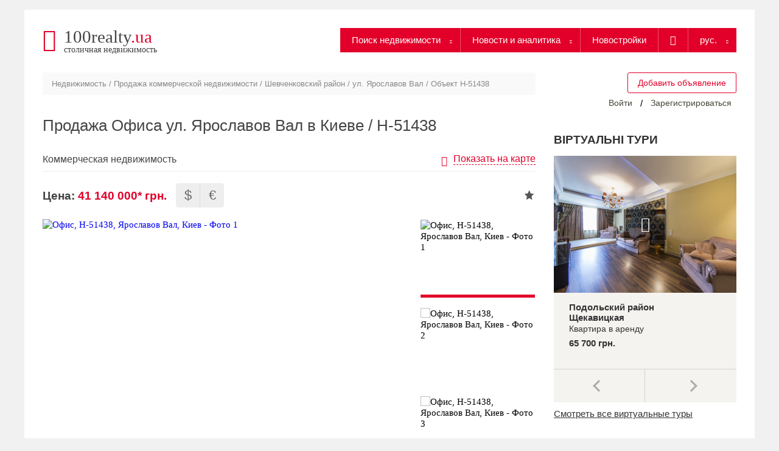

--- FILE ---
content_type: text/html; charset=UTF-8
request_url: https://100realty.ua/object/117491950
body_size: 17616
content:
<!DOCTYPE html>
<html lang="ru" dir="ltr" prefix="og: https://ogp.me/ns#">
<head>
  <title>Офис ул. Ярославов Вал Киев H-51438 | 100realty.ua</title>
  <meta http-equiv="X-UA-Compatible" content="IE=Edge,chrome=1" />
  <meta name="iua-site-verification" content="29b683118db833ec87c859d39622030e" />
  <meta name='yandex-verification' content='5c20b405b846dd98' /> <!-- 100 -->
  <meta name="google-site-verification" content="wbRquJ1_7MEGeLJXJ8V1yxBR9lsjGKEU6b0rj_Aa_OY" />
  <link rel="apple-touch-icon" sizes="57x57" href="/sites/100realty.ua/themes/realty/images/favicon/apple-icon-57x57.png">
  <link rel="apple-touch-icon" sizes="60x60" href="/sites/100realty.ua/themes/realty/images/favicon/apple-icon-60x60.png">
  <link rel="apple-touch-icon" sizes="72x72" href="/sites/100realty.ua/themes/realty/images/favicon/apple-icon-72x72.png">
  <link rel="apple-touch-icon" sizes="76x76" href="/sites/100realty.ua/themes/realty/images/favicon/apple-icon-76x76.png">
  <link rel="apple-touch-icon" sizes="114x114" href="/sites/100realty.ua/themes/realty/images/favicon/apple-icon-114x114.png">
  <link rel="apple-touch-icon" sizes="120x120" href="/sites/100realty.ua/themes/realty/images/favicon/apple-icon-120x120.png">
  <link rel="apple-touch-icon" sizes="144x144" href="/sites/100realty.ua/themes/realty/images/favicon/apple-icon-144x144.png">
  <link rel="apple-touch-icon" sizes="152x152" href="/sites/100realty.ua/themes/realty/images/favicon/apple-icon-152x152.png">
  <link rel="apple-touch-icon" sizes="180x180" href="/sites/100realty.ua/themes/realty/images/favicon/apple-icon-180x180.png">
  <link rel="icon" type="image/png" sizes="32x32" href="/sites/100realty.ua/themes/realty/images/favicon/favicon-32x32.png">
  <link rel="icon" type="image/png" sizes="36x36" href="/sites/100realty.ua/themes/realty/images/favicon/android-icon-36x36.png">
  <link rel="icon" type="image/png" sizes="48x48" href="/sites/100realty.ua/themes/realty/images/favicon/android-icon-48x48.png">
  <link rel="icon" type="image/png" sizes="72x72" href="/sites/100realty.ua/themes/realty/images/favicon/android-icon-72x72.png">
  <link rel="icon" type="image/png" sizes="144x144" href="/sites/100realty.ua/themes/realty/images/favicon/android-icon-144x144.png">
  <link rel="icon" type="image/png" sizes="192x192"  href="/sites/100realty.ua/themes/realty/images/favicon/android-icon-192x192.png">
  <link rel="icon" type="image/png" sizes="96x96" href="/sites/100realty.ua/themes/realty/images/favicon/favicon-96x96.png">
  <link rel="icon" type="image/png" sizes="16x16" href="/sites/100realty.ua/themes/realty/images/favicon/favicon-16x16.png">
  <meta name="msapplication-TileColor" content="#ffffff">
  <meta name="msapplication-TileImage" content="/sites/100realty.ua/themes/realty/images/favicon/ms-icon-144x144.png">

        <meta charset="utf-8" />
<meta name="rights" content="Столичная недвижимость. Киев" />
<meta name="description" content="Продается офисное здание с ремонтом в историческом центре города. Весь этаж, кабинетная система, ➤ Продажа Офис ул. Ярославов Вал Киев H-51438 на сайте 100realty.ua" />
<meta property="og:site_name" content="100realty.ua" />
<meta property="og:type" content="website" />
<meta property="og:url" content="https://100realty.ua/object/117491950" />
<meta property="og:title" content="Продажа Офиса ул. Ярославов Вал в Киеве / H-51438" />
<meta property="og:description" content="Продается офисное здание с ремонтом в историческом центре города. Весь этаж, кабинетная система, ➤ Продажа Офис ул. Ярославов Вал Киев H-51438 на сайте 100realty.ua" />
<meta property="og:image" content="https://i.blagovist.ua/385960661/full" />
<meta property="og:image:url" content="https://i.blagovist.ua/385960661/full" />
<meta property="og:image:secure_url" content="https://i.blagovist.ua/385960661/full" />
<meta property="og:image:type" content="image/jpeg" />
<meta property="og:image:alt" content="Продажа Офиса ул. Ярославов Вал в Киеве / H-51438" />
<meta property="og:locale" content="ru_RU" />
<meta name="MobileOptimized" content="width" />
<meta name="HandheldFriendly" content="true" />
<meta name="viewport" content="width=device-width, initial-scale=1.0" />
<script type="application/ld+json">{
    "@context": "https://schema.org",
    "@graph": [
        {
            "@type": "Product",
            "name": "Продажа Офиса ул. Ярославов Вал в Киеве / H-51438",
            "description": "Продается офисное здание с ремонтом в историческом центре города. Весь этаж, кабинетная система, ➤ Продажа Офис ул. Ярославов Вал Киев H-51438 на сайте 100realty.ua",
            "url": "https://100realty.ua/object/117491950",
            "image": {
                "@type": "ImageObject",
                "representativeOfPage": "True",
                "url": "https://i.blagovist.ua/385960661/full"
            },
            "offers": {
                "@type": "Offer",
                "@id": "https://100realty.ua/object/117491950",
                "price": "949000",
                "priceCurrency": "USD",
                "availability": "https://schema.org/InStock"
            },
            "sku": "117491950"
        },
        {
            "@type": "WebSite",
            "name": "100realty.ua",
            "url": "https://100realty.ua/",
            "publisher": {
                "@type": "Organization",
                "@id": "https://100realty.ua"
            }
        }
    ]
}</script>
<link rel="alternate" href="https://100realty.ua/uk/object/117491950" hreflang="uk-ua" />
<link rel="alternate" href="https://100realty.ua/object/117491950" hreflang="ru-ua" />
<link rel="canonical" href="https://100realty.ua/object/117491950" />
<meta name="robots" content="index, follow" />
<script type="application/ld+json">{
    "@context": "http://schema.org",
    "@type": "BreadcrumbList",
    "itemListElement": [
        {
            "@type": "ListItem",
            "position": 1,
            "item": {
                "@id": "https://100realty.ua/",
                "name": "Недвижимость"
            }
        },
        {
            "@type": "ListItem",
            "position": 2,
            "item": {
                "@id": "https://100realty.ua/realty_search/nonlive/sale",
                "name": "Продажа коммерческой недвижимости"
            }
        },
        {
            "@type": "ListItem",
            "position": 3,
            "item": {
                "@id": "https://100realty.ua/realty_search/nonlive/sale/r_1002253/cur_3/kch_2",
                "name": "Шевченковский район"
            }
        },
        {
            "@type": "ListItem",
            "position": 4,
            "item": {
                "@id": "https://100realty.ua/realty_search/nonlive/sale/s_200003405/cur_3/kch_2",
                "name": "ул. Ярославов Вал"
            }
        },
        {
            "@type": "ListItem",
            "position": 5,
            "item": {
                "@id": "https://100realty.ua/object/117491950",
                "name": "Объект H-51438"
            }
        }
    ]
}</script>
<script>var this_ObjectID = 117491950; </script>
<script>var deal_type_lun = 'buy'; var realty_type_lun = 'commercial';</script>
<script>window['RontarParams'] = window['RontarParams'] || [];
window['RontarParams'].push({ key: 'deal_type', val: 'buy'});
window['RontarParams'].push({ key: 'realty_type', val: 'commercial'});
</script>
<script>var agencyID = 1;</script>
<script>var currentSiteLanguage = 'ru';</script>
<link rel="shortcut icon" href="/sites/100realty.ua/files/favicon-32x32_0.png" type="image/png" />

  <!-- Google Tag Manager -->
  <script>(function(w,d,s,l,i){w[l]=w[l]||[];w[l].push({'gtm.start':
  new Date().getTime(),event:'gtm.js'});var f=d.getElementsByTagName(s)[0],
  j=d.createElement(s),dl=l!='dataLayer'?'&l='+l:'';j.async=true;j.src=
  'https://www.googletagmanager.com/gtm.js?id='+i+dl;f.parentNode.insertBefore(j,f);
  })(window,document,'script','dataLayer','GTM-56JZ95K');</script>
  <!-- End Google Tag Manager -->

  <link rel="stylesheet" media="all" href="/sites/100realty.ua/files/css/css_fTrnqzNXBuPM3hPZoFzAf7G4re8fnUSgbKxsQ56E1xg.css" />
<link rel="stylesheet" media="all" href="/sites/100realty.ua/files/css/css_zmR4rp9-6lCIf0MPqZSVOUuQ4NJzgOoKUx1HGJoUSGA.css" />

  
<!--[if lte IE 8]>
<script src="/core/assets/vendor/html5shiv/html5shiv.min.js?v=3.7.3"></script>
<![endif]-->
<script src="/core/assets/vendor/modernizr/modernizr.min.js?v=3.3.1"></script>


                  </head>

        <body class="path-object page-object-117491950 page-object">
  <!-- Google Tag Manager (noscript) -->
  <noscript><iframe src="https://www.googletagmanager.com/ns.html?id=GTM-56JZ95K" height="0" width="0" style="display:none;visibility:hidden"></iframe></noscript>
  <!-- End Google Tag Manager (noscript) -->

  <script>
  window.dataLayer = window.dataLayer || [];
  window.dataLayer.push({
    'listing_pagetype': 'offerdetail',
            'listing_id': '117491950',
      });
</script>

  
    <div class="dialog-off-canvas-main-canvas" data-off-canvas-main-canvas>
    
  <script>
      var currentSiteLanguage = 'ru';
  </script>

<div id="wrapper">

  <div id="header-region" class="clear-block">
    <div class="inner">
      <div class="center-block header-center">
        <div class="centerized">
          
        </div>
      </div>
    </div>
  </div>

  <div id="container">
    <div id="header">
      <div class="header-logo">
        <a href="/" title="Столичная недвижимость - Недвижимость в Киеве: продажа, покупка и аренда квартир, домов, офисов и складов в Киеве, новости рынка недвижимости Украины" rel="home">
          <span class="header-logo__headline">100realty<span class="color--red">.ua</span></span>
          <span class="header-logo__caption">столичная недвижимость</span>
        </a>
        <div class="mob-userblock-toggler"></div>
        <div class="mobm-toggler"></div>
      </div>
      <div class="header-menu">
        <div class="menu-wrap">
          <div class="search-wrap">
                              <nav role="navigation" aria-labelledby="block-glavnoemenu-menu" id="block-glavnoemenu">
        
              <ul>
              
      <li class="menu-item menu-item--expanded expanded">
        <a href="/realty_search" data-drupal-link-system-path="node/9473">Поиск недвижимости</a>
                                <ul>
              
      <li class="menu-item">
        <a href="/realty_search/apartment/rent" data-drupal-link-system-path="realty_search/apartment/rent">Аренда квартир</a>
              </li>

          
      <li class="menu-item">
        <a href="/realty_search/apartment/rent/pp_433/cur_3/kch_2" data-drupal-link-system-path="realty_search/apartment/rent/pp_433/cur_3/kch_2">Квартиры посуточно</a>
              </li>

          
      <li class="menu-item">
        <a href="/realty_search/apartment/sale" data-drupal-link-system-path="realty_search/apartment/sale">Продажа квартир</a>
              </li>

          
      <li class="menu-item">
        <a href="/realty_search/house/rent" data-drupal-link-system-path="realty_search/house/rent">Аренда домов</a>
              </li>

          
      <li class="menu-item">
        <a href="/realty_search/house/rent/pp_433/cur_3/kch_2" data-drupal-link-system-path="realty_search/house/rent/pp_433/cur_3/kch_2">Дома посуточно</a>
              </li>

          
      <li class="menu-item">
        <a href="/realty_search/house/sale" data-drupal-link-system-path="realty_search/house/sale">Продажа домов</a>
              </li>

          
      <li class="menu-item">
        <a href="/realty_search/nonlive/rent" data-drupal-link-system-path="realty_search/nonlive/rent">Аренда коммерческой недвижимости</a>
              </li>

          
      <li class="menu-item">
        <a href="/realty_search/nonlive/sale" data-drupal-link-system-path="realty_search/nonlive/sale">Продажа коммерческой недвижимости</a>
              </li>

          
      <li class="menu-item">
        <a href="/realty_search/land/sale" data-drupal-link-system-path="realty_search/land/sale">Продажа участков</a>
              </li>

          
      <li class="menu-item">
        <a href="/residential-complexes" data-drupal-link-system-path="residential-complexes">Жилые комплексы</a>
              </li>

        </ul>
  
              </li>

          
      <li class="menu-item menu-item--expanded expanded">
        <a href="/news" data-drupal-link-system-path="taxonomy/term/1">Новости и аналитика</a>
                                <ul>
              
      <li class="menu-item">
        <a href="/analytics" data-drupal-link-system-path="taxonomy/term/34">Аналитика</a>
              </li>

          
      <li class="menu-item">
        <a href="/news" data-drupal-link-system-path="taxonomy/term/1">Новости</a>
              </li>

          
      <li class="menu-item">
        <a href="/articles" data-drupal-link-system-path="taxonomy/term/3">Статьи</a>
              </li>

          
      <li class="menu-item">
        <a href="/repair-school" data-drupal-link-system-path="repair-school">Школа ремонта</a>
              </li>

          
      <li class="menu-item">
        <a href="/archive" data-drupal-link-system-path="archive">Архив</a>
              </li>

        </ul>
  
              </li>

          
      <li class="menu-item">
        <a href="/newbuild" data-drupal-link-system-path="newbuild">Новостройки</a>
              </li>

        </ul>
  


  </nav>

<div class="search">
  <a class="link-to-search" href="/google_search?search="></a>
  <div class="open"></div>
  <div class="expanded-search">
    
        
          <div class="google-search-wrapper"><form class="google-search-form" data-drupal-selector="google-search-form" action="/google_search" method="post" id="google-search-form" accept-charset="UTF-8">
  <input data-drupal-selector="google-search-button" type="image" id="google_search_button" name="op" value="Найти" src="/sites/all/modules/_custom/google_search/img/find.png" class="image-button js-form-submit form-submit" />
<div class="js-form-item form-item js-form-type-search form-item-search js-form-item-search form-no-label">
        <input data-drupal-selector="edit-search" type="search" id="edit-search" name="search" value="" size="20" maxlength="128" class="form-search" />

        </div>
<input autocomplete="off" data-drupal-selector="form-tf9iluryjeosyvf2w-wacwcflgejns4amtxbkgavnxc" type="hidden" name="form_build_id" value="form-Tf9ILURyjEOSyvf2W-waCWcflgEjNS4aMtXbKgaVnxc" />
<input data-drupal-selector="edit-google-search-form" type="hidden" name="form_id" value="google_search_form" />

</form>
</div>
        <div class="close"></div>
  </div>
</div>

  
                      </div>
                          
<div id="block-bloklanguageswitcher">
  
    
    <div class="content">
    <div class="lang-switch">
  рус.
  <div id="langs">
          <a href="/uk/object/117491950" class="lang_btn"  onclick="realty_seo_setcookie_lang('uk')">укр.</a>
      </div>
</div>
    </div>
</div>
  
                  </div>
      </div>
    </div>
    <div class="subheader">
                  
<div id="block-blokuserinfo">
  
    
    <div class="content">
    <div id="userblock">
    <p id="fav-star-wrap" class="hidden"><a href="/cp/favorite/0" class="icon-star"><span id="fav-count"></span></a></p>
      <button type="button"
            class="login_modal fancybox.ajax add"
            data-fancybox data-type="ajax"
            data-src="/user/autorization"
            rel="nofollow">Добавить объявление</button>
    <a href="/user/register" class="register-link" rel="nofollow">Зарегистрироваться</a>
    <span class="links-divider">/</span>
    <a href="/user/login"
       class="login_modal fancybox.ajax"
       data-fancybox data-type="ajax" data-src="/user/autorization"
       rel="nofollow">Войти</a>
  </div>

    </div>
</div>
  
          </div>
    <div id="center">
          
  <nav role="navigation" aria-labelledby="system-breadcrumb" id="breadcrumbs" class="breadcrumbs">
    <div class="breadcrumbs__content">
                        <a href="/" class="breadcrumbs__link">Недвижимость</a> /
                                <a href="/realty_search/nonlive/sale" class="breadcrumbs__link">Продажа коммерческой недвижимости</a> /
                                <a href="/realty_search/nonlive/sale/r_1002253/cur_3/kch_2" class="breadcrumbs__link">Шевченковский район</a> /
                                <a href="/realty_search/nonlive/sale/s_200003405/cur_3/kch_2" class="breadcrumbs__link">ул. Ярославов Вал</a> /
                                <span class="breadcrumbs__link is_last">Объект H-51438</span>
                  </div>
  </nav>

  
              
	          
<div id="block-bannerdlastranicyobektovkommerceskoinedvizimosti">
  
    
    <div class="content">
    <div class="newbuild-banner">
	
<div id="block-reklamnyikommerceskaanedvizimost700h90">
  
    
    <div class="content">
    
            <div><style type="text/css">
#rontar_adplace_13969 {
  display: block!important;
  width: 700px;
  margin: auto!important;
  z-index: 1;
}
@media (max-width: 1023px) {
  #rontar_adplace_13969 {
    display: none!important;
  }
}
@media (max-width: 949px) {
  #rontar_adplace_13969 {
    display: block!important;
  }
}
@media (max-width: 760px) {
  #rontar_adplace_13969 {
    display: none!important;
  }
}
</style>
<div id="rontar_adplace_13969"></div>
<script type="text/javascript"><!--
 
    (function (w, d, n) {
        var ri = { rontar_site_id: 1817, rontar_adplace_id: 13969, rontar_place_id: 'rontar_adplace_13969', adCode_rootUrl: '//adcode.rontar.com/' };
        w[n] = w[n] || [];
        w[n].push(
            ri
        );
        var a = document.createElement('script');
        a.type = 'text/javascript';
        a.async = true;
        a.src = '//adcode.rontar.com/rontar2_async.js?rnd=' + Math.round(Math.random() * 100000);
        var b = document.getElementById('rontar_adplace_' + ri.rontar_adplace_id);
        b.parentNode.insertBefore(a, b);
    })(window, document, 'rontar_ads');
//--></script>
</div>
      
    </div>
</div>
</div>
    </div>
</div>
  
        <h1>Продажа Офиса ул. Ярославов Вал в Киеве / H-51438</h1>
      
            <div id="content-content">
              <div data-drupal-messages-fallback class="hidden"></div>

<div id="block-realty-content">
  
    
    <div class="content">
      
<div id="block-binotel">
  
    
    <div class="content">
    
            <div><script>
  var widgetHash;
  if (window.location.pathname.indexOf('/uk') === 0) {
    widgetHash = '11zsSHPrGMKdRlC1jL8c';
  } else {
    widgetHash = 'aWDqp7VRSxL5cRlmM1UH';
  }
  (function (d, w, s) {
    var bch = d.createElement(s);
    bch.type = 'text/javascript';
    bch.async = true;
    bch.src = '//widgets.binotel.com/chat/widgets/' + widgetHash + '.js';
    var sn = d.getElementsByTagName(s)[0];
    sn.parentNode.insertBefore(bch, sn);
  })(document, window, 'script');
</script></div>
      
    </div>
</div>
<div id="realty-object-view-wrapper" class="">

  <div id="object-117491950" class="realty-object-view">
    <div class="object-subheader">
              <span class="object-subheader__caption">Коммерческая недвижимость</span>
                                        <button class="object-map-switcher" id="object-map-switcher">Показать на карте</button>
        <div class="object-map">
          <script src='https://maptiles.frg.ua/static/maplibre-gl.js'></script>
<link href='https://maptiles.frg.ua/static/maplibre-gl.css' rel='stylesheet' />

<style>
    .marker_one {
        background-image: url('/sites/100realty.ua/modules/custom/mod_100realty/images/100realty_marker.png');
        width: 23px;
        height: 31px;
    }
</style>

<div class="object-map__content" id="object-map" data-lat="50.4536888" data-lng="30.5063893">
  </div>

        </div>
          </div>
        <div class="object-top ">
      <div class="object-price">
        <span class="object-price__title">Цена: </span><div class="price">41 140 000* грн.</div>
                <div class="relative">
          <div class="currency">
            <div class="usd-label">
              <span class="usd">$</span>
              <div class="value">
                949 000 $
                <span>(1$ = 43.35 грн.)</span>
              </div>
            </div>
            <div class="euro-label">
              <span class="euro">&euro;</span>
              <div class="value">
                800 000 €
                <span>(1€ = 51.4 грн.)</span>
              </div>
            </div>
          </div>
        </div>
      </div>
              <div id="favorite-objects-widget-117491950" class="favorite-objects-widget"><div id="favorite-star-117491950" rel="117491950" class="favorite-star favorite-star-fade"  ><a title="Кликните для добавления в Избранное" href="javascript:void(0)"><img src="/sites/all/modules/_custom/favorite_objects/images/star_fade.png" alt="star_fade" />
</a></div><ul class="favorite-menu-single contextMenu" id="favorite-menu-117491950"><li><a href="#add-0-117491950" class="add-0-117491950">Избранное</a></li></ul></div>
          </div>
        <div class="object-photos object-photos--disabled" id="cnt__object-photos">
      <div class="main-slider">
        <i class="main-slider__enlargement"></i>
        <div class="slides"><div class="slides__item"><a href="https://i.blagovist.ua/385960661/full" alt=" Офис, H-51438, Ярославов Вал, Киев - Фото 1" title=" Офис, H-51438, Ярославов Вал, Киев - Фото 1" data-fancybox="realty-object-photo" data-type="image" data-caption=" Офис, H-51438, Ярославов Вал, Киев - Фото 1" class="object-photo" rel="nofollow"><img src="https://i.blagovist.ua/385960661/full" alt=" Офис, H-51438, Ярославов Вал, Киев - Фото 1" title=" Офис, H-51438, Ярославов Вал, Киев - Фото 1" />
</a></div><div class="slides__item"><a href="https://i.blagovist.ua/385960662/full" alt=" Офис, H-51438, Ярославов Вал, Киев - Фото 2" title=" Офис, H-51438, Ярославов Вал, Киев - Фото 2" data-fancybox="realty-object-photo" data-type="image" data-caption=" Офис, H-51438, Ярославов Вал, Киев - Фото 2" class="object-photo" rel="nofollow"><img src="https://i.blagovist.ua/385960662/full" alt=" Офис, H-51438, Ярославов Вал, Киев - Фото 2" title=" Офис, H-51438, Ярославов Вал, Киев - Фото 2" />
</a></div><div class="slides__item"><a href="https://i.blagovist.ua/385960664/full" alt=" Офис, H-51438, Ярославов Вал, Киев - Фото 3" title=" Офис, H-51438, Ярославов Вал, Киев - Фото 3" data-fancybox="realty-object-photo" data-type="image" data-caption=" Офис, H-51438, Ярославов Вал, Киев - Фото 3" class="object-photo" rel="nofollow"><img src="https://i.blagovist.ua/385960664/full" alt=" Офис, H-51438, Ярославов Вал, Киев - Фото 3" title=" Офис, H-51438, Ярославов Вал, Киев - Фото 3" />
</a></div><div class="slides__item"><a href="https://i.blagovist.ua/385960663/full" alt=" Офис, H-51438, Ярославов Вал, Киев - Фото 4" title=" Офис, H-51438, Ярославов Вал, Киев - Фото 4" data-fancybox="realty-object-photo" data-type="image" data-caption=" Офис, H-51438, Ярославов Вал, Киев - Фото 4" class="object-photo" rel="nofollow"><img src="https://i.blagovist.ua/385960663/full" alt=" Офис, H-51438, Ярославов Вал, Киев - Фото 4" title=" Офис, H-51438, Ярославов Вал, Киев - Фото 4" />
</a></div><div class="slides__item"><a href="https://i.blagovist.ua/268624295/full" alt=" Офис, H-51438, Ярославов Вал, Киев - Фото 5" title=" Офис, H-51438, Ярославов Вал, Киев - Фото 5" data-fancybox="realty-object-photo" data-type="image" data-caption=" Офис, H-51438, Ярославов Вал, Киев - Фото 5" class="object-photo" rel="nofollow"><img src="https://i.blagovist.ua/268624295/full" alt=" Офис, H-51438, Ярославов Вал, Киев - Фото 5" title=" Офис, H-51438, Ярославов Вал, Киев - Фото 5" />
</a></div><div class="slides__item"><a href="https://i.blagovist.ua/268624296/full" alt=" Офис, H-51438, Ярославов Вал, Киев - Фото 6" title=" Офис, H-51438, Ярославов Вал, Киев - Фото 6" data-fancybox="realty-object-photo" data-type="image" data-caption=" Офис, H-51438, Ярославов Вал, Киев - Фото 6" class="object-photo" rel="nofollow"><img src="https://i.blagovist.ua/268624296/full" alt=" Офис, H-51438, Ярославов Вал, Киев - Фото 6" title=" Офис, H-51438, Ярославов Вал, Киев - Фото 6" />
</a></div><div class="slides__item"><a href="https://i.blagovist.ua/268624297/full" alt=" Офис, H-51438, Ярославов Вал, Киев - Фото 7" title=" Офис, H-51438, Ярославов Вал, Киев - Фото 7" data-fancybox="realty-object-photo" data-type="image" data-caption=" Офис, H-51438, Ярославов Вал, Киев - Фото 7" class="object-photo" rel="nofollow"><img src="https://i.blagovist.ua/268624297/full" alt=" Офис, H-51438, Ярославов Вал, Киев - Фото 7" title=" Офис, H-51438, Ярославов Вал, Киев - Фото 7" />
</a></div><div class="slides__item"><a href="https://i.blagovist.ua/287430479/full" alt=" Офис, H-51438, Ярославов Вал, Киев - Фото 8" title=" Офис, H-51438, Ярославов Вал, Киев - Фото 8" data-fancybox="realty-object-photo" data-type="image" data-caption=" Офис, H-51438, Ярославов Вал, Киев - Фото 8" class="object-photo" rel="nofollow"><img src="https://i.blagovist.ua/287430479/full" alt=" Офис, H-51438, Ярославов Вал, Киев - Фото 8" title=" Офис, H-51438, Ярославов Вал, Киев - Фото 8" />
</a></div><div class="slides__item"><a href="https://i.blagovist.ua/287430480/full" alt=" Офис, H-51438, Ярославов Вал, Киев - Фото 9" title=" Офис, H-51438, Ярославов Вал, Киев - Фото 9" data-fancybox="realty-object-photo" data-type="image" data-caption=" Офис, H-51438, Ярославов Вал, Киев - Фото 9" class="object-photo" rel="nofollow"><img src="https://i.blagovist.ua/287430480/full" alt=" Офис, H-51438, Ярославов Вал, Киев - Фото 9" title=" Офис, H-51438, Ярославов Вал, Киев - Фото 9" />
</a></div><div class="slides__item"><a href="https://i.blagovist.ua/287430482/full" alt=" Офис, H-51438, Ярославов Вал, Киев - Фото 10" title=" Офис, H-51438, Ярославов Вал, Киев - Фото 10" data-fancybox="realty-object-photo" data-type="image" data-caption=" Офис, H-51438, Ярославов Вал, Киев - Фото 10" class="object-photo" rel="nofollow"><img src="https://i.blagovist.ua/287430482/full" alt=" Офис, H-51438, Ярославов Вал, Киев - Фото 10" title=" Офис, H-51438, Ярославов Вал, Киев - Фото 10" />
</a></div><div class="slides__item"><a href="https://i.blagovist.ua/287430483/full" alt=" Офис, H-51438, Ярославов Вал, Киев - Фото 11" title=" Офис, H-51438, Ярославов Вал, Киев - Фото 11" data-fancybox="realty-object-photo" data-type="image" data-caption=" Офис, H-51438, Ярославов Вал, Киев - Фото 11" class="object-photo" rel="nofollow"><img src="https://i.blagovist.ua/287430483/full" alt=" Офис, H-51438, Ярославов Вал, Киев - Фото 11" title=" Офис, H-51438, Ярославов Вал, Киев - Фото 11" />
</a></div><div class="slides__item"><a href="https://i.blagovist.ua/287430489/full" alt=" Офис, H-51438, Ярославов Вал, Киев - Фото 12" title=" Офис, H-51438, Ярославов Вал, Киев - Фото 12" data-fancybox="realty-object-photo" data-type="image" data-caption=" Офис, H-51438, Ярославов Вал, Киев - Фото 12" class="object-photo" rel="nofollow"><img src="https://i.blagovist.ua/287430489/full" alt=" Офис, H-51438, Ярославов Вал, Киев - Фото 12" title=" Офис, H-51438, Ярославов Вал, Киев - Фото 12" />
</a></div><div class="slides__item"><a href="https://i.blagovist.ua/287430491/full" alt=" Офис, H-51438, Ярославов Вал, Киев - Фото 13" title=" Офис, H-51438, Ярославов Вал, Киев - Фото 13" data-fancybox="realty-object-photo" data-type="image" data-caption=" Офис, H-51438, Ярославов Вал, Киев - Фото 13" class="object-photo" rel="nofollow"><img src="https://i.blagovist.ua/287430491/full" alt=" Офис, H-51438, Ярославов Вал, Киев - Фото 13" title=" Офис, H-51438, Ярославов Вал, Киев - Фото 13" />
</a></div><div class="slides__item"><a href="https://i.blagovist.ua/287430493/full" alt=" Офис, H-51438, Ярославов Вал, Киев - Фото 14" title=" Офис, H-51438, Ярославов Вал, Киев - Фото 14" data-fancybox="realty-object-photo" data-type="image" data-caption=" Офис, H-51438, Ярославов Вал, Киев - Фото 14" class="object-photo" rel="nofollow"><img src="https://i.blagovist.ua/287430493/full" alt=" Офис, H-51438, Ярославов Вал, Киев - Фото 14" title=" Офис, H-51438, Ярославов Вал, Киев - Фото 14" />
</a></div></div>
      </div>

      <div class="thumb-slider">
        <div class="slides"><div class="slides__item"><img src="https://i.blagovist.ua/385960661/thumb" alt=" Офис, H-51438, Ярославов Вал, Киев - Фото 1" title=" Офис, H-51438, Ярославов Вал, Киев - Фото 1" />
</div><div class="slides__item"><img src="https://i.blagovist.ua/385960662/thumb" alt=" Офис, H-51438, Ярославов Вал, Киев - Фото 2" title=" Офис, H-51438, Ярославов Вал, Киев - Фото 2" />
</div><div class="slides__item"><img src="https://i.blagovist.ua/385960664/thumb" alt=" Офис, H-51438, Ярославов Вал, Киев - Фото 3" title=" Офис, H-51438, Ярославов Вал, Киев - Фото 3" />
</div><div class="slides__item"><img src="https://i.blagovist.ua/385960663/thumb" alt=" Офис, H-51438, Ярославов Вал, Киев - Фото 4" title=" Офис, H-51438, Ярославов Вал, Киев - Фото 4" />
</div><div class="slides__item"><img src="https://i.blagovist.ua/268624295/thumb" alt=" Офис, H-51438, Ярославов Вал, Киев - Фото 5" title=" Офис, H-51438, Ярославов Вал, Киев - Фото 5" />
</div><div class="slides__item"><img src="https://i.blagovist.ua/268624296/thumb" alt=" Офис, H-51438, Ярославов Вал, Киев - Фото 6" title=" Офис, H-51438, Ярославов Вал, Киев - Фото 6" />
</div><div class="slides__item"><img src="https://i.blagovist.ua/268624297/thumb" alt=" Офис, H-51438, Ярославов Вал, Киев - Фото 7" title=" Офис, H-51438, Ярославов Вал, Киев - Фото 7" />
</div><div class="slides__item"><img src="https://i.blagovist.ua/287430479/thumb" alt=" Офис, H-51438, Ярославов Вал, Киев - Фото 8" title=" Офис, H-51438, Ярославов Вал, Киев - Фото 8" />
</div><div class="slides__item"><img src="https://i.blagovist.ua/287430480/thumb" alt=" Офис, H-51438, Ярославов Вал, Киев - Фото 9" title=" Офис, H-51438, Ярославов Вал, Киев - Фото 9" />
</div><div class="slides__item"><img src="https://i.blagovist.ua/287430482/thumb" alt=" Офис, H-51438, Ярославов Вал, Киев - Фото 10" title=" Офис, H-51438, Ярославов Вал, Киев - Фото 10" />
</div><div class="slides__item"><img src="https://i.blagovist.ua/287430483/thumb" alt=" Офис, H-51438, Ярославов Вал, Киев - Фото 11" title=" Офис, H-51438, Ярославов Вал, Киев - Фото 11" />
</div><div class="slides__item"><img src="https://i.blagovist.ua/287430489/thumb" alt=" Офис, H-51438, Ярославов Вал, Киев - Фото 12" title=" Офис, H-51438, Ярославов Вал, Киев - Фото 12" />
</div><div class="slides__item"><img src="https://i.blagovist.ua/287430491/thumb" alt=" Офис, H-51438, Ярославов Вал, Киев - Фото 13" title=" Офис, H-51438, Ярославов Вал, Киев - Фото 13" />
</div><div class="slides__item"><img src="https://i.blagovist.ua/287430493/thumb" alt=" Офис, H-51438, Ярославов Вал, Киев - Фото 14" title=" Офис, H-51438, Ярославов Вал, Киев - Фото 14" />
</div></div>
      </div>
                        </div>
        <div class="object-main-info-wrapper ">
      <div class="object-overall">

                  <div id="object-address" class="object-info-row">
            
                          <div class="label">Адрес:</div>
                        <div class="value"><a href="/realty_search/nonlive/sale/s_200003405/cur_3/kch_2">Ярославов Вал</a>, <a href="/realty_search/nonlive/sale/r_1003705/cur_3/kch_2">Шевченковский (центр)</a>, <a href="/realty_search/nonlive/sale/r_1002253/cur_3/kch_2">Шевченковский район</a>, <a href="/realty_search/nonlive/sale">Киев</a></div>
          </div>
                  <div id="object-rooms" class="object-info-row">
                          <div class="label">Кол-во комнат:</div>
            
                        <div class="value">10</div>
          </div>
                  <div id="object-squares" class="object-info-row">
                          <div class="label">Профиль:</div>
            
                        <div class="value"><a href="/realty_search/nonlive/sale/prof_5081/cur_3/kch_2">Офис</a></div>
          </div>
                  <div id="object-squares2" class="object-info-row">
                          <div class="label">Площадь:</div>
            
                        <div class="value">431.4 м²</div>
          </div>
                  <div id="object-floors" class="object-info-row">
                          <div class="label">Этаж/Этажность:</div>
            
                        <div class="value">2/5</div>
          </div>
                  <div id="object-priceM" class="object-info-row">
                          <div class="label">Цена за м²:</div>
            
                        <div class="value">95 400 грн.</div>
          </div>
                  <div id="object-materials" class="object-info-row">
                          <div class="label">Материал стен:</div>
            
                        <div class="value">Кирпич</div>
          </div>
              </div>

      
              <div class="object-metro">

                      <p><a href="/realty_search/nonlive/sale/m_41/cur_3/kch_2">метро Золотые Ворота</a></p>
                  </div>
          </div>

          <div class="object-total-info object-info-row">
                  Продается офисное здание с ремонтом в историческом центре города. Весь этаж, кабинетная система, жилищный фонд, фасадный вход в дом по ул. Ярославов Вал, презентабельный подъезд, централизованное кондиционирование, пожарная и охранная сигнализация, круглосуточная охрана, высота потолков 3,5 м. Хорошее предложение как под арендный бизнес, так и для собственного использования, паркоместа за дополнительную плату.
        
              </div>
    
    <div class="object-plan-explanation">
          </div>

    <div class="realty-operations">
      <div id="realty-objects-operations" class="object-operations">
    <div class="realty-pdf-widget realty-objects-operation">
    


<div id="realty-pdf-widget" rel="нажмите, чтобы добавить все объекты этой страницы в формат PDF">
    <span class="realty-pdf-button">Скачать .pdf</span>
  <div id="realty-pdf-trobbler-box"></div>
</div>
<ul id="realty-pdf-menu" class="contextMenu">
      <li>
      <a href="#list" rel="nofollow" class="list">Списочный</a>
    </li>
      <li>
      <a href="#extended" rel="nofollow" class="extended">Развернутый</a>
    </li>
      <li>
      <a href="#full" rel="nofollow" class="full">Полный</a>
    </li>
    <li>
    <span onclick="window.open('/realty-pdf-brochure', '_blank'); return false;" class="pdfhelp">Справка</span>
  </li>
</ul>

  </div>
  </div>

      <div class="clear-block soc_buttons">
                  <div id="add-social" class="social-likes">
  <div class="facebook" title="Share on Facebook">Нравится</div>
  <div class="twitter" title="Share on Tweeter">Твитнуть</div>
</div>
              </div>
    </div>

    <div class="object-contact-info-wrapper clearfix">
      <div class="tel">
                  <div class="object-contacts-one-phone">
                       </div>

          <a class="show-pnone" href="javascript:void(0);" rel="nofollow">Показать телефон</a>
                          <p><a rel="nofollow" class="all-user-objects" href="/users-objects/trader/3028">Все объявления пользователя</a></p>
              </div>
      <div class="object-contact-information">
                  <p>Посредник</p>
        
                  <p><span>Сергей Алексеевич</span></p>
        
        
                                                      <div class="object_redirect_link">
                <a href="https://blagovist.ua/object/117491950" rel="nofollow" target="_blank">Объект на сайте АН Благовест</a>
              </div>
                                                          </div>
              <div style="text-align: right; color: #444;" class="object-update-date">Обновлено: 1 Февраля 2026</div>
                    <div class="object-code">
          Код объекта: H-51438
        </div>
      
    </div>

      <div class="realty-communication">

                  <button type="button" class="complaint-button" id="complaint-button">
  Пожаловаться на объявление
</button>

        
                          <button class="realty-communication__button" type="button" id="btn__realty-communication">Написать автору</button>
          <div class="realty-communication__content" id="cnt__realty-communication">
            
          </div>
                      </div>

    <div class="realty-search-price-note">
            </div>

  </div>

  
      <div class="clear-block block block_seealso">
      <p>Смотрите также:</p>
      <ul>
                  <li><a href="https://100realty.ua/realty_search/nonlive/sale/prof_5081/cur_3/kch_2" title="Офис на продажу"><strong><strong>Офис</strong></strong> на продажу</a> <span class='description'>(367)</span></li>
                  <li><a href="https://100realty.ua/realty_search/nonlive/sale/s_200003405/cur_3/kch_2" title="Продажа помещений на Ярославов Вал">Продажа помещений на <strong>Ярославов Вал</strong></a> <span class='description'>(12)</span></li>
                  <li><a href="https://100realty.ua/realty_search/nonlive/sale/m_41/cur_3/kch_2" title="Продажа помещений рядом с метро метро Золотые Ворота">Продажа помещений рядом с метро <strong>метро Золотые Ворота</strong></a> <span class='description'>(149)</span></li>
                  <li><a href="https://100realty.ua/realty_search/nonlive/sale/r_1002253/cur_3/kch_2" title="Продажа помещений - Шевченковский район район">Продажа помещений - <strong>Шевченковский район</strong> район</a> <span class='description'>(332)</span></li>
              </ul>
    </div>
  
</div>
  <div class="complaint" id="complaint-popup">
  <div class="complaint__content">
    <button class="complaint__close" id="complaint-close">Закрыть попап</button>
    <h3 class="complaint__title">Пожаловаться на объявление</h3>
    <p class="complaint__ad-information">H-51438 | <span id="complaint-title-replace"></span></p>
    <p class="complaint__causes">Укажите причину жалобы</p>
    <div class="complaint__form">
      <form class="client-form" data-drupal-selector="client-form" action="/object/117491950" method="post" id="client-form" accept-charset="UTF-8">
  <div id="edit-answers-list" class="form-checkboxes"><div class="js-form-item form-item js-form-type-checkbox form-item-answers-list-answer-1 js-form-item-answers-list-answer-1">
        <input data-drupal-selector="edit-answers-list-answer-1" type="checkbox" id="edit-answers-list-answer-1" name="answers_list[answer_1]" value="answer_1" class="form-checkbox" />

        <label for="edit-answers-list-answer-1" class="option">Такого объекта не существует</label>
      </div>
<div class="js-form-item form-item js-form-type-checkbox form-item-answers-list-answer-2 js-form-item-answers-list-answer-2">
        <input data-drupal-selector="edit-answers-list-answer-2" type="checkbox" id="edit-answers-list-answer-2" name="answers_list[answer_2]" value="answer_2" class="form-checkbox" />

        <label for="edit-answers-list-answer-2" class="option">Указаны ложные данные (цена, фото, адрес и т.д.)</label>
      </div>
<div class="js-form-item form-item js-form-type-checkbox form-item-answers-list-answer-3 js-form-item-answers-list-answer-3">
        <input data-drupal-selector="edit-answers-list-answer-3" type="checkbox" id="edit-answers-list-answer-3" name="answers_list[answer_3]" value="answer_3" class="form-checkbox" />

        <label for="edit-answers-list-answer-3" class="option">Нарушение авторских прав</label>
      </div>
<div class="js-form-item form-item js-form-type-checkbox form-item-answers-list-answer-4 js-form-item-answers-list-answer-4">
        <input data-drupal-selector="edit-answers-list-answer-4" type="checkbox" id="edit-answers-list-answer-4" name="answers_list[answer_4]" value="answer_4" class="form-checkbox" />

        <label for="edit-answers-list-answer-4" class="option">Признаки мошеннических действий</label>
      </div>
</div>
<div class="js-form-item form-item js-form-type-checkbox form-item-answer-custom-check js-form-item-answer-custom-check">
        <input class="complaint__input-checkbox form-checkbox" data-drupal-selector="edit-answer-custom-check" type="checkbox" id="edit-answer-custom-check" name="answer_custom_check" value="1" />

        <label for="edit-answer-custom-check" class="option">Другое</label>
      </div>
<div class="js-form-item form-item js-form-type-textarea form-item-answer-custom js-form-item-answer-custom form-no-label">
        <div>
  <textarea class="complaint__textarea form-textarea" maxlength="500" data-drupal-selector="edit-answer-custom" aria-describedby="edit-answer-custom--description" data-drupal-states="{&quot;invisible&quot;:{&quot;input[name=\u0022answer_custom_check\u0022]&quot;:{&quot;checked&quot;:false}}}" id="edit-answer-custom" name="answer_custom" rows="5" cols="60"></textarea>
</div>

            <div id="edit-answer-custom--description" class="description">
      Максимальное количество символов 500
    </div>
  </div>
<div class="js-form-item form-item js-form-type-email form-item-author-email js-form-item-author-email">
      <label for="edit-author-email" class="js-form-required form-required">Укажите ваш email</label>
        <input class="complaint__input-text form-email required" data-drupal-selector="edit-author-email" type="email" id="edit-author-email" name="author_email" value="" size="60" maxlength="254" required="required" aria-required="true" />

        </div>
  <details id="captcha" class="captcha js-form-wrapper form-wrapper" open="open">
  <summary role="button" aria-controls="captcha" aria-expanded="true" aria-pressed="true">CAPTCHA</summary>
  
  <input data-drupal-selector="edit-captcha-sid" type="hidden" name="captcha_sid" value="309645284" />
<input data-drupal-selector="edit-captcha-token" type="hidden" name="captcha_token" value="QxV5lHMPk0RRmmYDVG-pPrgMNuE5_YJn9f5IVIvzSy0" />
<img data-drupal-selector="edit-captcha-image" src="/image-captcha-generate/309645284/1770148853" width="180" height="60" alt="CAPTCHA на основе изображений" title="CAPTCHA на основе изображений" />
<div class="js-form-item form-item js-form-type-textfield form-item-captcha-response js-form-item-captcha-response">
      <label for="edit-captcha-response" class="js-form-required form-required">Какие символы на рисунке?</label>
        <input autocomplete="off" data-drupal-selector="edit-captcha-response" aria-describedby="edit-captcha-response--description" type="text" id="edit-captcha-response" name="captcha_response" value="" size="15" maxlength="128" class="form-text required" required="required" aria-required="true" />

            <div id="edit-captcha-response--description" class="description">
      Введите символы, изображенные на рисунке. 
    </div>
  </div>

<div class="reload-captcha-wrapper">
    <a href="/image-captcha-refresh/client_form" class="reload-captcha">Get new captcha!</a>
</div>

  
</details>

<input class="complaint__submit button js-form-submit form-submit" data-drupal-selector="edit-submit" type="submit" id="edit-submit" name="op" value="Отправить" />
<input autocomplete="off" data-drupal-selector="form-dq94za59duk6uoloe-8ujatlzbepikglw-9slnv04ba" type="hidden" name="form_build_id" value="form-Dq94zA59duK6uoloE_8ujAtLZbEpIkGLw_9slNV04BA" />
<input data-drupal-selector="edit-client-form" type="hidden" name="form_id" value="client_form" />

</form>

    </div>
  </div>
</div>

    </div>
</div>
<div id="block-blocksimilarobjects">
  
                <p class="h3">Схожі оголошення</p>
        
    <div class="content">
    <div class="similar-objects  similar-objects--hidden" id="cnt__similar-objects">   <ul class="similar-objects__list">
          <li class="similar-objects__item">
        <a href="/object/50372482" class="similar-objects__cover">
          <img data-lazy="https://i.blagovist.ua/286930510/thumb" src="/sites/100realty.ua/files/image-preloader.gif" alt="Продажа Нежилого помещения ул. Багговутовская в Киеве / D-40834 (Нежилое помещение, ул. Багговутовская)"
               class="similar-objects__image">
          <span class="similar-objects__price">40 640 000* грн.</span>
        </a>
        <div class="similar-objects__description">
          <p class="similar-objects__headline">
            Продажа Нежилого помещения ул. Багговутовская в Киеве / D-40834
          </p>
        </div>
      </li>
          <li class="similar-objects__item">
        <a href="/object/285275624" class="similar-objects__cover">
          <img data-lazy="https://i.parklane.ua/287726308/thumb" src="/sites/100realty.ua/files/image-preloader.gif" alt="Продажа Офиса ул. Пирогова в Киеве / R-62952 (Офис, ул. Пирогова)"
               class="similar-objects__image">
          <span class="similar-objects__price">42 920 000* грн.</span>
        </a>
        <div class="similar-objects__description">
          <p class="similar-objects__headline">
            Продажа Офиса ул. Пирогова в Киеве / R-62952
          </p>
        </div>
      </li>
          <li class="similar-objects__item">
        <a href="/object/376531403" class="similar-objects__cover">
          <img data-lazy="https://100realty.ua/sites/100realty.ua/files/styles/max_width_300/public/users_foto/uid_242214/objects/376531403/d3e7332d07f44df554faf64007ec5bdb.jpg" src="/sites/100realty.ua/files/image-preloader.gif" alt="Продажа Офиса Берестейский просп. (Победы просп) в Киеве / W-7432651 (Офис, Берестейский просп. (Победы просп))"
               class="similar-objects__image">
          <span class="similar-objects__price">43 350 000* грн.</span>
        </a>
        <div class="similar-objects__description">
          <p class="similar-objects__headline">
            Продажа Офиса Берестейский просп. (Победы просп) в Киеве / W-7432651
          </p>
        </div>
      </li>
          <li class="similar-objects__item">
        <a href="/object/83933625" class="similar-objects__cover">
          <img data-lazy="https://i.blagovist.ua/386219432/thumb" src="/sites/100realty.ua/files/image-preloader.gif" alt="Продажа Нежилого помещения ул. Владимирская в Киеве / F-47545 (Нежилое помещение, ул. Владимирская)"
               class="similar-objects__image">
          <span class="similar-objects__price">37 710 000* грн.</span>
        </a>
        <div class="similar-objects__description">
          <p class="similar-objects__headline">
            Продажа Нежилого помещения ул. Владимирская в Киеве / F-47545
          </p>
        </div>
      </li>
          <li class="similar-objects__item">
        <a href="/object/167773480" class="similar-objects__cover">
          <img data-lazy="https://i.blagovist.ua/117500914/thumb" src="/sites/100realty.ua/files/image-preloader.gif" alt="Продажа Магазина ул. Телиги Елены в Киеве / K-1320 (Магазин, ул. Телиги Елены)"
               class="similar-objects__image">
          <span class="similar-objects__price">43 350 000* грн.</span>
        </a>
        <div class="similar-objects__description">
          <p class="similar-objects__headline">
            Продажа Магазина ул. Телиги Елены в Киеве / K-1320
          </p>
        </div>
      </li>
          <li class="similar-objects__item">
        <a href="/object/117490405" class="similar-objects__cover">
          <img data-lazy="https://i.blagovist.ua/184569770/thumb" src="/sites/100realty.ua/files/image-preloader.gif" alt="Продажа Нежилого помещения ул. Костельная в Киеве / H-49893 (Нежилое помещение, ул. Костельная)"
               class="similar-objects__image">
          <span class="similar-objects__price">42 920 000* грн.</span>
        </a>
        <div class="similar-objects__description">
          <p class="similar-objects__headline">
            Продажа Нежилого помещения ул. Костельная в Киеве / H-49893
          </p>
        </div>
      </li>
          <li class="similar-objects__item">
        <a href="/object/115696" class="similar-objects__cover">
          <img data-lazy="https://i.blagovist.ua/286373436/thumb" src="/sites/100realty.ua/files/image-preloader.gif" alt="Продажа Нежилого помещения ул. Трехсвятительская в Киеве / A-115696 (Нежилое помещение, ул. Трехсвятительская)"
               class="similar-objects__image">
          <span class="similar-objects__price">43 350 000* грн.</span>
        </a>
        <div class="similar-objects__description">
          <p class="similar-objects__headline">
            Продажа Нежилого помещения ул. Трехсвятительская в Киеве / A-115696
          </p>
        </div>
      </li>
          <li class="similar-objects__item">
        <a href="/object/376438234" class="similar-objects__cover">
          <img data-lazy="https://100realty.ua/sites/100realty.ua/files/styles/max_width_300/public/users_foto/uid_248837/objects/376438234/c47c6b9556e4239eb7b5f8d7c2c39cb9.jpg" src="/sites/100realty.ua/files/image-preloader.gif" alt="Продажа Бизнес-центра ул. Гоголевская 39 в Киеве / W-7339482 (Бизнес-центр, ул. Гоголевская)"
               class="similar-objects__image">
          <span class="similar-objects__price">40 970 000* грн.</span>
        </a>
        <div class="similar-objects__description">
          <p class="similar-objects__headline">
            Продажа Бизнес-центра ул. Гоголевская 39 в Киеве / W-7339482
          </p>
        </div>
      </li>
          <li class="similar-objects__item">
        <a href="/object/184580786" class="similar-objects__cover">
          <img data-lazy="https://i.parklane.ua/67114041/thumb" src="/sites/100realty.ua/files/image-preloader.gif" alt="Продажа Бизнес-центра ул. Гоголевская в Киеве / L-31410 (Бизнес-центр, ул. Гоголевская)"
               class="similar-objects__image">
          <span class="similar-objects__price">41 180 000* грн.</span>
        </a>
        <div class="similar-objects__description">
          <p class="similar-objects__headline">
            Продажа Бизнес-центра ул. Гоголевская в Киеве / L-31410
          </p>
        </div>
      </li>
          <li class="similar-objects__item">
        <a href="/object/376438230" class="similar-objects__cover">
          <img data-lazy="https://100realty.ua/sites/100realty.ua/files/styles/max_width_300/public/users_foto/uid_248837/objects/376438230/ea973e3d7d53318c0bf2cdfbceca4e94.jpg" src="/sites/100realty.ua/files/image-preloader.gif" alt="Продажа Отдельно стоящее здание ул. Гоголевская 39 в Киеве / W-7339478 (Отдельно стоящее здание, ул. Гоголевская)"
               class="similar-objects__image">
          <span class="similar-objects__price">40 970 000* грн.</span>
        </a>
        <div class="similar-objects__description">
          <p class="similar-objects__headline">
            Продажа Отдельно стоящее здание ул. Гоголевская 39 в Киеве / W-7339478
          </p>
        </div>
      </li>
          <li class="similar-objects__item">
        <a href="/object/117491951" class="similar-objects__cover">
          <img data-lazy="https://i.blagovist.ua/385960661/thumb" src="/sites/100realty.ua/files/image-preloader.gif" alt="Продажа Офиса ул. Ярославов Вал в Киеве / H-51439 (Офис, ул. Ярославов Вал)"
               class="similar-objects__image">
          <span class="similar-objects__price">41 530 000* грн.</span>
        </a>
        <div class="similar-objects__description">
          <p class="similar-objects__headline">
            Продажа Офиса ул. Ярославов Вал в Киеве / H-51439
          </p>
        </div>
      </li>
          <li class="similar-objects__item">
        <a href="/object/50371852" class="similar-objects__cover">
          <img data-lazy="https://i.blagovist.ua/67114041/thumb" src="/sites/100realty.ua/files/image-preloader.gif" alt="Продажа Бизнес-центра ул. Гоголевская в Киеве / D-40204 (Бизнес-центр, ул. Гоголевская)"
               class="similar-objects__image">
          <span class="similar-objects__price">41 160 000* грн.</span>
        </a>
        <div class="similar-objects__description">
          <p class="similar-objects__headline">
            Продажа Бизнес-центра ул. Гоголевская в Киеве / D-40204
          </p>
        </div>
      </li>
      </ul>
</div>
    </div>
</div>
  
      </div>
      
            <div class="content-bottom">
          
      </div>
          </div>

    <div id="sidebar-right" class="sidebar">
              
<div id="block-blokvtreklamaskvoznaa">
  
                <p class="h3">Віртуальні тури</p>
        
    <div class="content">
    <div class="vt">
    <ul class="items vt__list" id="cnt__vt-slider">
      
<li class="item">
  <div class="illustration">
    <a href="/object/134256094" rel="nofollow"><img src="https://ctl.frg.ua/sites/ctl.frg.ua/files/virtual/I-38366/I-38366.jpg" width="300px" /></a>
  </div>
  <div class="address">
    <a href="/object/134256094">Шевченковский район<br />Владимирская</a>
  </div>
  <div class="link">
    Офис на продажу
  </div>
  <div class="price">
    368 480 000 грн. 
  </div>
</li>

<li class="item">
  <div class="illustration">
    <a href="/object/268462002" rel="nofollow"><img src="https://ctl.frg.ua/sites/ctl.frg.ua/files/virtual/Q-26546/Q-26546.jpg" width="300px" /></a>
  </div>
  <div class="address">
    <a href="/object/268462002">Подольский район<br />Щекавицкая</a>
  </div>
  <div class="link">
    Квартира в аренду
  </div>
  <div class="price">
    65 700 грн. 
  </div>
</li>

<li class="item">
  <div class="illustration">
    <a href="/object/50372463" rel="nofollow"><img src="https://ctl.frg.ua/sites/ctl.frg.ua/files/virtual/D-40815/D-40815.jpg" width="300px" /></a>
  </div>
  <div class="address">
    <a href="/object/50372463">Печерский район<br />Иоанна Павла II (Лумумбы Патриса)</a>
  </div>
  <div class="link">
    Квартира на продажу
  </div>
  <div class="price">
    18 640 000 грн. 
  </div>
</li>

  </ul>
  <div class="vt-control" id="cnt__vt-control">
    <button class="vt-control__prev" type="button" data-direction="previous">Предыдущее</button>
    <button class="vt-control__next" type="button" data-direction="next">Далее</button>
  </div>
</div>
<a href="/virtual-tours" class="view-all-vt">Смотреть все виртуальные туры</a>
    </div>
</div>
<div id="block-poleznyessylki">
  
                <p class="h3">Корисні посилання</p>
        
    <div class="content">
    
            <div><ul>
        <li><a href="https://blagovist.ua/" rel="nofollow" target="_blank">Самая широкая база квартир Киева</a></li>
       	<li><a href="https://parklane.ua/" rel="nofollow" target="_blank">Вся элитная недвижимость столицы</a></li>
	<li><a href="https://bizrealty.ua/" rel="nofollow" target="_blank">Лучшая недвижимость для бизнеса</a></li>
</ul>
</div>
      
    </div>
</div>
<div id="block-lucsierieltory">
  
    
    <div class="content">
    <a href="https://blagovist.ua/?utm_source=100realty.ua&amp;utm_medium=banner&amp;utm_campaign=best_realtors" target="_blank" class="best-realtors best-realtors--blagovist" rel="nofollow">
    <div class="best-realtors__header best-realtors__header--blagovist">
        <img src="/sites/100realty.ua/modules/custom/best_realtors/img/logo-bl-blue.png" alt="" class="best-realtors__agency-logo">
    </div>
    <p class="best-realtors__title best-realtors__title--blagovist">Лучшие риэлторы</p>
    <div class="best-realtors__list">
                <div class="best-realtors__employee">
            <div class="best-realtors__employee-photo">
                <img src="/sites/100realty.ua/files/best_realtors/Daletska_4.jpg" alt="Далецкая Людмила Викторовна"  class="best-realtors__employee-photo-image">
            </div>
            <div class="best-realtors__employee-name">Далецкая Людмила Викторовна</div>
            <div class="best-realtors__employee-position">Консультант по купле-продаже жилой и коммерческой недвижимости</div>
        </div>
                <div class="best-realtors__employee">
            <div class="best-realtors__employee-photo">
                <img src="/sites/100realty.ua/files/best_realtors/Pushkutze_0.jpg" alt="Пушкуце Олег Корнелювич"  class="best-realtors__employee-photo-image">
            </div>
            <div class="best-realtors__employee-name">Пушкуце Олег Корнелювич</div>
            <div class="best-realtors__employee-position">Консультант по купле-продаже жилой и коммерческой недвижимости</div>
        </div>
                <div class="best-realtors__employee">
            <div class="best-realtors__employee-photo">
                <img src="/sites/100realty.ua/files/best_realtors/PosunkoDenys_0.jpg" alt="Посунько Денис Викторович"  class="best-realtors__employee-photo-image">
            </div>
            <div class="best-realtors__employee-name">Посунько Денис Викторович</div>
            <div class="best-realtors__employee-position">Консультант по купле-продаже жилой и коммерческой недвижимости</div>
        </div>
            </div>
    <div class="best-realtors__footer best-realtors__footer--blagovist">
        <p class="best-realtors__agency-url">blagovist.ua</p>
        <p class="best-realtors__agency-phone">+380 (44) 494-04-39</p>
    </div>
</a>
    </div>
</div>
<div id="block-realtynewbuildsidebarmoduleblock">
  
    
    <div class="content">
    <section class="newbuild-sidebar">
  <p class="newbuild-sidebar__title">Новостройки</p>
  <div class="newbuild-sidebar__list">
          <div class="newbuild-sidebar__item">
        <a href="/newbuild/one_family" class="newbuild-sidebar__item-cover">
          <img src="https://100realty.ua/sites/100realty.ua/files/styles/realty_newbuild_sidebar/public/realty_newbuild/family1.jpg" alt="" class="newbuild-sidebar__item-image">
          <span class="newbuild-sidebar__item-title">One Family</span>
          <span class="newbuild-sidebar__item-address">Ходосовка, ул. Кузьмы Скрябина</span>
          <span class="newbuild-sidebar__item-developer">АВМ ЖИТЛОСЕРВИС</span>
          <span
            class="newbuild-sidebar__item-premium"></span>        </a>
        <div class="newbuild-sidebar__item-info">
          <div class="newbuild-sidebar__item-price">от 41 000 грн/кв.м</div>
          
            <div class="newbuild-sidebar__item-exploitation">
              <span class="newbuild-sidebar__exploitation-caption">Ввод в эксплуатацию:</span>
                              <p>3 кв. 2024г.: дом №2</p>
                              <p>4 кв. 2024г.: дом №3</p>
                              <p>2 кв. 2025г.: дом №4</p>
                          </div>
                  </div>
      </div>
          <div class="newbuild-sidebar__item">
        <a href="/newbuild/burgundia" class="newbuild-sidebar__item-cover">
          <img src="https://100realty.ua/sites/100realty.ua/files/styles/realty_newbuild_sidebar/public/realty_newbuild/Burgundia1.jpg" alt="" class="newbuild-sidebar__item-image">
          <span class="newbuild-sidebar__item-title">BURGUNDIA</span>
          <span class="newbuild-sidebar__item-address">Ирпень, ул. Западная, 2</span>
          <span class="newbuild-sidebar__item-developer">Общество «Відважних»</span>
          <span
            class="newbuild-sidebar__item-premium">єОселя на готовые квартиры</span>        </a>
        <div class="newbuild-sidebar__item-info">
          <div class="newbuild-sidebar__item-price">от 31 350 грн/кв.м</div>
                  </div>
      </div>
          <div class="newbuild-sidebar__item">
        <a href="/newbuild/olimp" class="newbuild-sidebar__item-cover">
          <img src="https://100realty.ua/sites/100realty.ua/files/styles/realty_newbuild_sidebar/public/realty_newbuild/Olimp2.png" alt="" class="newbuild-sidebar__item-image">
          <span class="newbuild-sidebar__item-title">Олимп</span>
          <span class="newbuild-sidebar__item-address">Ирпень, ул. Соборная</span>
          <span class="newbuild-sidebar__item-developer">Инвестиционная группа MOLODIST</span>
                  </a>
        <div class="newbuild-sidebar__item-info">
          <div class="newbuild-sidebar__item-price">от 29 790 грн/кв.м</div>
          
            <div class="newbuild-sidebar__item-exploitation">
              <span class="newbuild-sidebar__exploitation-caption">Ввод в эксплуатацию:</span>
                              <p>2 кв. 2022г.: дом 1</p>
                              <p>4 кв. 2024г.: дом 2</p>
                          </div>
                  </div>
      </div>
      </div>
</section>
    </div>
</div>
  
        </div>
  </div>

  <div id="bottom">
    <div class="container">
                  <nav role="navigation" aria-labelledby="block-nizneemenu-menu" id="block-nizneemenu">
              <div class="bottom-wrap">
            <div class="col">
              <span>АРЕНДОВАТЬ</span>
                <ul>
              <li>
                                              <a href="/realty_search/apartment/rent" data-drupal-link-system-path="realty_search/apartment/rent">квартиру долгосрочно</a>
                  </li>
              <li>
                                              <a href="/realty_search/apartment/rent/pp_433/cur_3/kch_2" data-drupal-link-system-path="realty_search/apartment/rent/pp_433/cur_3/kch_2">квартиру посуточно</a>
                  </li>
              <li>
                                              <a href="/realty_search/house/rent" data-drupal-link-system-path="realty_search/house/rent">дом долгосрочно</a>
                  </li>
              <li>
                                              <a href="/realty_search/house/rent/pp_433/cur_3/kch_2" data-drupal-link-system-path="realty_search/house/rent/pp_433/cur_3/kch_2">дом посуточно</a>
                  </li>
              <li>
                                              <a href="/realty_search/nonlive/rent" data-drupal-link-system-path="realty_search/nonlive/rent">коммерческую недвижимость</a>
                  </li>
          </ul>
    
            </div>
                <div class="col">
              <span>КУПИТЬ</span>
                <ul>
              <li>
                                              <a href="/realty_search/apartment/sale" data-drupal-link-system-path="realty_search/apartment/sale">квартиру</a>
                  </li>
              <li>
                                              <a href="/realty_search/house/sale" data-drupal-link-system-path="realty_search/house/sale">дом</a>
                  </li>
              <li>
                                              <a href="/realty_search/land/sale" data-drupal-link-system-path="realty_search/land/sale">земельный участок</a>
                  </li>
              <li>
                                              <a href="/realty_search/nonlive/sale" data-drupal-link-system-path="realty_search/nonlive/sale">коммерческую недвижимость</a>
                  </li>
          </ul>
    
            </div>
                <div class="col">
              <span>КОНТЕНТ</span>
                <ul>
              <li>
                                              <a href="/analytics" data-drupal-link-system-path="taxonomy/term/34">Аналитика</a>
                  </li>
              <li>
                                              <a href="/news" data-drupal-link-system-path="taxonomy/term/1">Новости рынка</a>
                  </li>
              <li>
                                              <a href="/articles" data-drupal-link-system-path="taxonomy/term/3">Статьи</a>
                  </li>
              <li>
                                              <a href="/repair-school" data-drupal-link-system-path="repair-school">Школа ремонта</a>
                  </li>
              <li>
                                              <a href="/companies" data-drupal-link-system-path="companies">Компании</a>
                  </li>
              <li>
                                              <a href="/map" data-drupal-link-system-path="map">Карта Киева</a>
                  </li>
          </ul>
    
            </div>
                <div class="col">
              <span>О ПОРТАЛЕ</span>
                <ul>
              <li>
                                              <a href="/about" title="О портале" data-drupal-link-system-path="node/155">О портале</a>
                  </li>
              <li>
                                              <a href="/voprosy-o-portale" data-drupal-link-system-path="node/46673">Справка</a>
                  </li>
              <li>
                                              <a href="/ads" title="Размещение рекламы" data-drupal-link-system-path="node/164">Размещение рекламы</a>
                  </li>
          </ul>
    
            </div>
          </div>
  








  </nav>

  
          </div>
  </div>

  <div id="footer-region">
    <div id="footer">
                  
<div id="block-customfooter">
  
    
    <div class="content">
    <div class="footer-links">
  <div class="left">
    <a href="/sitemap">Карта сайта</a>
    <a href="/rss.xml" rel="nofollow">Подписаться на RSS</a>
    <a href="https://www.facebook.com/100realty.ua" target="_blank" rel="nofollow">Мы на Facebook</a>
  </div>
  <div class="right">
    <button type="button" class="footer-links__button disguise-link" data-href="/rules" rel="nofollow">Пользовательское соглашение</button>
  </div>
</div>

<div class="copy-visit">
  <div class="left">
    <div class="copyright">
      © 2001-2026 «<a href="https://frg.ua" target="_blank" rel="nofollow">Первая Риэлторская Группа</a>». Все права защищены.
    </div>
  </div>
  <div class="right">
    <div class="visit-counters">
          </div>
  </div>
</div>

    </div>
</div>
  
          </div>
  </div>

  <button type="button" class="button-up scroll-to" id="button-up" data-target="wrapper" title="Вверх">Вверх</button>

</div>
  </div>

  
  <script type="application/json" data-drupal-selector="drupal-settings-json">{"path":{"baseUrl":"\/","scriptPath":null,"pathPrefix":"","currentPath":"object\/117491950","currentPathIsAdmin":false,"isFront":false,"currentLanguage":"ru"},"pluralDelimiter":"\u0003","suppressDeprecationErrors":true,"ajaxPageState":{"libraries":"best_realtors\/best_realtors_block,captcha\/base,complaint_client\/complaint_client,core\/drupal.ajax,core\/drupal.collapse,core\/drupal.states,core\/html5shiv,favorite_objects\/for_star,favorite_objects\/overlib,frg_libraries\/context_menu,frg_libraries\/fancybox,frg_libraries\/frg_mask_input,frg_libraries\/jquery_browser,frg_libraries\/jquery_json,frg_libraries\/nprogress,frg_libraries\/object_fit_polyfill,frg_libraries\/page_key_navigator,frg_libraries\/slick_carousel,frg_libraries\/social_likes,google_search\/v2,mod_100realty\/cookie_check,mod_100realty\/page_key_navigator,mod_100realty\/show_tel,realty\/all,realty\/common,realty\/custom,realty_newbuild\/realty_newbuild_block_sidebar,realty_object_statistics\/realty_object_statistics_view_count,realty_objects\/realty_objects,realty_objects\/toggletext,realty_pdf\/widget,realty_phone_replace\/adstracker,realty_search\/realty_search,realty_seo\/cookie,system\/base","theme":"realty","theme_token":null},"ajaxTrustedUrl":{"form_action_p_pvdeGsVG5zNF_XLGPTvYSKCf43t8qZYSwcfZl2uzM":true,"\/google_search":true},"this_ObjectID":"117491950","markerIcon":"\/sites\/100realty.ua\/modules\/custom\/mod_100realty\/images\/100realty_marker.png","planExplanationPath":"\/realty\/objects\/plan-explanation","object":{"ajaxOperationPrintPath":"\/realty\/objects\/ajax\/operation\/print\/117491950","view_statistic_path":"\/realty\/objects\/view_count\/117491950"},"searchResult":{"ajaxOperationPdfPath":{"list":"\/realty_pdf\/get_file\/list","extended":"\/realty_pdf\/get_file\/extended","full":"\/realty_pdf\/get_file\/full"}},"realty_pdf":{"user_objects":{"realty_pdf_data":{"objects":["117491950"],"header_title":"\u041a\u043e\u043c\u043c\u0435\u0440\u0447\u0435\u0441\u043a\u0430\u044f \u043d\u0435\u0434\u0432\u0438\u0436\u0438\u043c\u043e\u0441\u0442\u044c \u00bb \u041f\u0440\u043e\u0434\u0430\u0436\u0430","booklet_name":"booklet_100realty.ua_object_h-51438"},"realty_pdf_max_objects":{"realty_pdf_max_objects_list":50,"realty_pdf_max_objects_extended":50,"realty_pdf_max_objects_full":50}},"widget":{"realty_pdf_data":{"objects":["117491950"],"header_title":"\u041a\u043e\u043c\u043c\u0435\u0440\u0447\u0435\u0441\u043a\u0430\u044f \u043d\u0435\u0434\u0432\u0438\u0436\u0438\u043c\u043e\u0441\u0442\u044c \u00bb \u041f\u0440\u043e\u0434\u0430\u0436\u0430","booklet_name":"booklet_100realty.ua_object_h-51438"},"realty_pdf_max_objects":{"realty_pdf_max_objects_list":50,"realty_pdf_max_objects_extended":50,"realty_pdf_max_objects_full":50}}},"object_phones":["27-84-894 )44( 083+","05-64-424 )05( 083+","40-75-233 )76( 083+"],"realty_phone_replace":{"conf":{"lun.ua":{"blagovist.ua":{"phone":"\n                \u003Ca class=\u0022tel\u0022 href=\u0022tel:+380444984871\u0022\u003E+380 (44) 498-48-71\u003C\/a\u003E \n                \u003Ca class=\u0022tel\u0022 href=\u0022tel:+380504244651\u0022\u003E\u003Ci class=\u0022fa fa-phone-square\u0022\u003E\u003C\/i\u003E +380 (50) 424-46-51\u003C\/a\u003E\n                \u003Ca class=\u0022tel\u0022 href=\u0022tel:+380673326502\u0022\u003E\u003Ci class=\u0022fa fa-phone-square\u0022\u003E\u003C\/i\u003E +380 (67) 332-65-02\u003C\/a\u003E"},"parklane.ua":{"phone":["+380 (44) 495 05 75","+380 (50) 424 41 82","+380 (67) 332 65 04"]}},"100realty.ua":{"blagovist.ua":{"phone":"\n                \u003Ca class=\u0022tel\u0022 href=\u0022tel:+380444984872\u0022\u003E+380 (44) 498-48-72\u003C\/a\u003E \n                \u003Ca class=\u0022tel\u0022 href=\u0022tel:+380504244650\u0022\u003E\u003Ci class=\u0022fa fa-phone-square\u0022\u003E\u003C\/i\u003E +380 (50) 424-46-50\u003C\/a\u003E\n                \u003Ca class=\u0022tel\u0022 href=\u0022tel:+380673325704\u0022\u003E\u003Ci class=\u0022fa fa-phone-square\u0022\u003E\u003C\/i\u003E +380 (67) 332-57-04\u003C\/a\u003E"},"parklane.ua":{"phone":["+380 (44) 498 00 18","+380 (50) 424 46 55","+380 (67) 332 55 36"]}},"gclid":{"blagovist.ua":{"phone":"\u003Ca class=\u0022tel\u0022 href=\u0022tel:+380444986013\u0022\u003E\u003Ci class=\u0022fa fa-phone-square\u0022\u003E\u003C\/i\u003E +380 (44) 498-60-13\u003C\/a\u003E \u003Ca class=\u0022tel\u0022 href=\u0022tel:+380504244095\u0022\u003E\u003Ci class=\u0022fa fa-phone-square\u0022\u003E\u003C\/i\u003E +380 (50) 424-40-95\u003C\/a\u003E","x_phone":"\u003Ca\u003E+380 (44) 498-XX-XX\u003C\/a\u003E"},"parklane.ua":{"phone":["+380 (44) 498 00 13","+380 (50) 424 46 57"],"x_phone":"+380 (44) 498-XX-XX"}},"best_realtors":{"blagovist.ua":{"phone":"\u003Ca class=\u0022tel\u0022 href=\u0022tel:+380444940439\u0022\u003E+380 (44) 494-04-39\u003C\/a\u003E \u003Ca class=\u0022tel\u0022 href=\u0022tel:+380504244575\u0022\u003E\u003Ci class=\u0022fa fa-phone-square\u0022\u003E\u003C\/i\u003E +380 (50) 424-45-75\u003C\/a\u003E"}},"utm_campaign=best_realtors":{"parklane.ua":{"phone":["+380 (44) 494 04 46","+380 (50) 424 45 73"]}},"utm_source=bizrealty\u0026utm_medium=cpc\u0026utm_campaign=object":{"parklane.ua":{"phone":["+380 (44) 494 04 10","+380 (50) 424 40 91"]},"blagovist.ua":{"phone":"\u003Ca class=\u0022tel\u0022 href=\u0022tel:+380444940411\u0022\u003E +380 (44) 494-04-11\u003C\/a\u003E \u003Ca class=\u0022tel\u0022 href=\u0022tel:+380504244663\u0022\u003E\u003Ci class=\u0022fa fa-phone-square\u0022\u003E\u003C\/i\u003E +380 (50) 424-46-63\u003C\/a\u003E"}},"utm_source=adtarget\u0026utm_medium=cpc":{"blagovist.ua":{"phone":"\u003Ca class=\u0022tel\u0022 href=\u0022tel:+380443541900\u0022\u003E\u003Ci class=\u0022fa fa-phone-square\u0022\u003E\u003C\/i\u003E +380 (44) 354-19-00\u003C\/a\u003E \u003Ca class=\u0022tel\u0022 href=\u0022tel:+380673325237\u0022\u003E\u003Ci class=\u0022fa fa-phone-square\u0022\u003E\u003C\/i\u003E +380 (67) 332-52-37\u003C\/a\u003E","x_phone":"\u003Ca class=\u0022tel\u0022 href=\u0022#\u0022\u003E\u003Ci class=\u0022fa fa-phone-square\u0022\u003E\u003C\/i\u003E +380 (44) XXX-XX-XX\u003C\/a\u003E \u003Ca class=\u0022tel\u0022 href=\u0022#\u0022\u003E\u003Ci class=\u0022fa fa-phone-square\u0022\u003E\u003C\/i\u003E +380 (67) XXX-XX-XX\u003C\/a\u003E","class":"adtarget-tel"}}},"button":"\u041f\u043e\u043a\u0430\u0437\u0430\u0442\u044c \u0442\u0435\u043b\u0435\u0444\u043e\u043d"},"user":{"uid":0,"permissionsHash":"2f8eb625a3708f9d00f58b7a39dd3bb58d0245c5ee811bf78b741a0bfeb6e1f9"}}</script>
<script src="/core/assets/vendor/jquery/jquery.min.js?v=3.5.1"></script>
<script src="/core/misc/polyfills/object.assign.js?v=8.9.13"></script>
<script src="/core/assets/vendor/jquery-once/jquery.once.min.js?v=2.2.3"></script>
<script src="/core/misc/drupalSettingsLoader.js?v=8.9.13"></script>
<script src="/sites/100realty.ua/files/languages/ru_3_zcMuiLgJcZT1i9q5hGwrX1EDc6G7jFQMQQiCEeyUw.js?t67ytv"></script>
<script src="/core/misc/drupal.js?v=8.9.13"></script>
<script src="/core/misc/drupal.init.js?v=8.9.13"></script>
<script src="/sites/all/modules/_custom/frg_libraries/plugins/fancybox/jquery.fancybox.min.js?v=3.3.5"></script>
<script src="/sites/all/modules/_custom/frg_libraries/js/page_key_navigator.js?v=1.x"></script>
<script src="/sites/all/modules/_custom/frg_libraries/plugins/social_likes/social-likes.min.js?t67ytv"></script>
<script src="/sites/all/modules/_custom/frg_libraries/plugins/slick_carousel/slick.min.js?v=1.6.0"></script>
<script src="/sites/all/modules/_custom/frg_libraries/plugins/object_fit_polyfill/object-fit-polyfill.min.js?t67ytv"></script>
<script src="/core/assets/vendor/js-cookie/js.cookie.min.js?v=3.0.0-rc0"></script>
<script src="/core/misc/jquery.cookie.shim.js?v=8.9.13"></script>
<script src="/modules/contrib/captcha/image_captcha/js/image_captcha_refresh.js?v=1"></script>
<script src="/sites/100realty.ua/themes/realty/js/custom/main.js?t67ytv"></script>
<script src="/sites/all/modules/_custom/realty_seo/js/realty_seo.js?t67ytv"></script>
<script src="/sites/all/modules/_custom/realty_search/js/realty_search.fn.js?t67ytv"></script>
<script src="/sites/all/modules/_custom/realty_objects/js/realty_objects.js?t67ytv"></script>
<script src="/sites/all/modules/_custom/realty_object_statistics/js/realty_object_statistics.js?v=1.x"></script>
<script src="/sites/all/modules/_custom/frg_libraries/js/jquery.json-2.2.min.js?t67ytv"></script>
<script src="/sites/all/modules/_custom/realty_pdf/ui/js/realty_pdf.widget.js?t67ytv"></script>
<script src="/sites/all/modules/_custom/frg_libraries/js/jquery.contextMenu.js?t67ytv"></script>
<script src="/sites/100realty.ua/modules/custom/mod_100realty/js/show-tel.js?t67ytv"></script>
<script src="/sites/all/modules/_custom/realty_objects/js/jquery.toggletext.js?t67ytv"></script>
<script src="/sites/all/modules/_custom/frg_libraries/js/jquery.browser.min.js?t67ytv"></script>
<script src="/sites/all/modules/_custom/favorite_objects/js/favorite_objects.widget.js?t67ytv"></script>
<script src="/sites/all/modules/_custom/favorite_objects/js/overlib.js?t67ytv"></script>
<script src="/sites/all/modules/_custom/favorite_objects/js/favorite_objects.for_star.js?t67ytv"></script>
<script src="/sites/100realty.ua/modules/custom/complaint_client/js/popup-close.js?v=1.x"></script>
<script src="/sites/100realty.ua/modules/custom/complaint_client/js/popup-open.js?v=1.x"></script>
<script src="/sites/100realty.ua/modules/custom/complaint_client/js/title-replace.js?v=1.x"></script>
<script src="/core/misc/debounce.js?v=8.9.13"></script>
<script src="/core/misc/form.js?v=8.9.13"></script>
<script src="/core/misc/details-aria.js?v=8.9.13"></script>
<script src="/core/misc/collapse.js?v=8.9.13"></script>
<script src="/core/misc/states.js?v=8.9.13"></script>
<script src="/sites/all/modules/_custom/google_search/js/google_search_v2.js?t67ytv"></script>
<script src="/sites/all/modules/_custom/realty_phone_replace/js/adstracker.js?t67ytv"></script>
<script src="/sites/all/modules/_custom/frg_libraries/js/frg_mask_input.js?t67ytv"></script>
<script src="/core/misc/progress.js?v=8.9.13"></script>
<script src="/core/misc/ajax.js?v=8.9.13"></script>
<script src="/core/themes/stable/js/ajax.js?v=8.9.13"></script>
<script src="/sites/all/modules/_custom/frg_libraries/plugins/nprogress/nprogress.js?t67ytv"></script>
<script src="/sites/all/modules/_custom/frg_libraries/js/ajax_alter.js?t67ytv"></script>

                                        <!-- 100realty_front_page -->
    <div class="popup-fader"></div>
</body>
</html>


--- FILE ---
content_type: application/javascript
request_url: https://100realty.ua/sites/100realty.ua/modules/custom/complaint_client/js/popup-close.js?v=1.x
body_size: 498
content:
(function () {
  var popup = document.getElementById('complaint-popup');
  if (popup) {
    var buttonClose = document.getElementById('complaint-close');
    buttonClose.addEventListener('click', function () {
      popup.classList.remove('complaint--active');
    });

    popup.addEventListener('click', function (event) {
      var target = event.target;
      if (target === this) {
        popup.classList.remove('complaint--active');
      }
    });

    document.addEventListener('keydown', function (event) {
      if (event.keyCode === 27) {
        popup.classList.remove('complaint--active');
      }
    });

  }
})();

--- FILE ---
content_type: application/javascript
request_url: https://100realty.ua/sites/all/modules/_custom/realty_object_statistics/js/realty_object_statistics.js?v=1.x
body_size: 347
content:
(function ($) {
    $(document).ready(function () {
        var link = '';

        if ((typeof drupalSettings.object != 'undefined') && (typeof drupalSettings.object.view_statistic_path != 'undefined')) {
            link = drupalSettings.object.view_statistic_path;
            $.ajax({
                type: "POST",
                url: link,
                data: {},
                success: function (data) {
                }
            });
        }

    });
})(jQuery);


--- FILE ---
content_type: application/javascript
request_url: https://100realty.ua/sites/all/modules/_custom/realty_pdf/ui/js/realty_pdf.widget.js?t67ytv
body_size: 851
content:
/**
 * Attach context menu to widget elements
 * @param context
 */
(function ($, Drupal, settings) {
  Drupal.behaviors.realty_pdf_widget = {
    attach: function (context) {
      $('#realty-pdf-widget').contextMenu({menu: 'realty-pdf-menu'},
          realty_pdf_widget_action_handler);

      function realty_pdf_widget_action_handler(action) {
        // for search results
        $('#realty-pdf-trobbler-box').addClass('pdf_trobber');
        $('#realty-pdf-widget').removeClass('openstar');
        var url = drupalSettings.searchResult.ajaxOperationPdfPath[action];
        var realty_pdf         = settings.realty_pdf.widget.realty_pdf_data;
        var max_objects_count = settings.realty_pdf.widget.realty_pdf_max_objects['realty_pdf_max_objects_' + action];

        if (realty_pdf.objects.length > max_objects_count) {
          var message = Drupal.t('Sorry, you can not choose more than @max_count object for \'@view_mode\' template',
              {'@max_count': max_objects_count, '@view_mode': Drupal.t(action) });
          alert (message);
          $('#realty-pdf-trobbler-box').removeClass('pdf_trobber');
          return;
        }

        var send_data = new Object();
        send_data.header_title  = realty_pdf.header_title;
        send_data.ar_objects    = $.toJSON(realty_pdf.objects);
        send_data.booklet_name  = realty_pdf.booklet_name;
        if (realty_pdf.favorites_group_id) {
          send_data.favorites_group_id = realty_pdf.favorites_group_id;
        }

        $.post(url, send_data,
            function(data){
              $('#realty-pdf-trobbler-box').removeClass('pdf_trobber');
              if (data.status) {
                //       window.location=data.data;
                window.open(data.data, "_blank");
              }
              else {
                alert(data.data);
              }
            },
            'json'
        );
      }
    }
  };

  $(document).ready(function () {
      $('#realty-pdf-widget a').on('click',function (e) {
          e.preventDefault();
      });
    if (settings.user.uid == 0) {
      $('.realty-pdf-widget').html('' +
          '<div class="realty-pdf-widget"><a href="/user/login?destination=user" class="" title="' + Drupal.t('Download .pdf') + '">'
          + Drupal.t('Download .pdf') +
          // '<img src="/sites/all/modules/_custom/realty_pdf/ui/images/pdf.png" alt="" title="" width="16" height="16">' +
          '</a></div>');
    }
  });
})(jQuery, Drupal, drupalSettings);


--- FILE ---
content_type: application/javascript
request_url: https://100realty.ua/sites/all/modules/_custom/frg_libraries/js/jquery.contextMenu.js?t67ytv
body_size: 2134
content:
// jQuery Context Menu Plugin
//
// Version 1.01
//
// Cory S.N. LaViska
// A Beautiful Site (http://abeautifulsite.net/)
//
// More info: http://abeautifulsite.net/2008/09/jquery-context-menu-plugin/
//
// Terms of Use
//
// This plugin is dual-licensed under the GNU General Public License
//   and the MIT License and is copyright A Beautiful Site, LLC.
//
(function($) {

    $.extend($.fn, {

        contextMenu: function(o, callback) {
            // Defaults
            if( o.menu == undefined ) return false;
            if( o.inSpeed == undefined ) o.inSpeed = 150;
            if( o.outSpeed == undefined ) o.outSpeed = 75;
            // 0 needs to be -1 for expected results (no fade)
            if( o.inSpeed == 0 ) o.inSpeed = -1;
            if( o.outSpeed == 0 ) o.outSpeed = -1;
            // Loop each context menu
            $(this).each( function() {
                var el = $(this);
                var offset = $(el).offset();
                // Add contextMenu class
                $('#' + o.menu).addClass('contextMenu');
                // Simulate a true right click
                $(this).mousedown( function(e) {
                    var evt = e;
                    evt.stopPropagation();
                    $(this).mouseup( function(e) {
                        e.stopPropagation();
                        var srcElement = $(this);
                        $(this).unbind('mouseup');
                        if( evt.button != 2 ) {
                            // Hide context menus that may be showing
                            $(".contextMenu").hide();
                            $('#realty-search-results div').removeClass('openstar');
                            // Get this context menu
                            var menu = $('#'+o.menu);

                            if( $(el).hasClass('disabled') ) return false;

                            // Detect mouse position
                            /*var d = {}, x, y;
                             if( self.innerHeight ) {
                             d.pageYOffset = self.pageYOffset;
                             d.pageXOffset = self.pageXOffset;
                             d.innerHeight = self.innerHeight;
                             d.innerWidth = self.innerWidth;
                             } else if( document.documentElement &&
                             document.documentElement.clientHeight ) {
                             d.pageYOffset = document.documentElement.scrollTop;
                             d.pageXOffset = document.documentElement.scrollLeft;
                             d.innerHeight = document.documentElement.clientHeight;
                             d.innerWidth = document.documentElement.clientWidth;
                             } else if( document.body ) {
                             d.pageYOffset = document.body.scrollTop;
                             d.pageXOffset = document.body.scrollLeft;
                             d.innerHeight = document.body.clientHeight;
                             d.innerWidth = document.body.clientWidth;
                             }
                             (e.pageX) ? x = e.pageX : x = e.clientX + d.scrollLeft;
                             (e.pageY) ? y = e.pageY : y = e.clientY + d.scrollTop;*/

                            var pos = el.position();
                            x = pos.left + 20;
                            y = pos.top + 20;

                            // Show the menu
                            $(document).unbind('click');

                            menu.css({ top: y, left: x }).fadeIn(o.inSpeed);

                            menu.prev('div').addClass('openstar');
                            // Hover events
                            menu.find('A').mouseover( function() {
                                menu.find('LI.hover').removeClass('hover');
                                $(this).parent().addClass('hover');
                            }).mouseout( function() {
                                menu.find('LI.hover').removeClass('hover');
                            });

                            // Keyboard
                            $(document).keypress( function(e) {
                                switch( e.keyCode ) {
                                    case 38: // up
                                        if( $(menu).find('LI.hover').size() == 0 ) {
                                            $(menu).find('LI:last').addClass('hover');
                                        } else {
                                            $(menu).find('LI.hover').removeClass('hover').prevAll('LI:not(.disabled)').eq(0).addClass('hover');
                                            if( $(menu).find('LI.hover').size() == 0 ) $(menu).find('LI:last').addClass('hover');
                                        }
                                        break;
                                    case 40: // down
                                        if( $(menu).find('LI.hover').size() == 0 ) {
                                            $(menu).find('LI:first').addClass('hover');
                                        } else {
                                            $(menu).find('LI.hover').removeClass('hover').nextAll('LI:not(.disabled)').eq(0).addClass('hover');
                                            if( $(menu).find('LI.hover').size() == 0 ) $(menu).find('LI:first').addClass('hover');
                                        }
                                        break;
                                    case 13: // enter
                                        $(menu).find('LI.hover A').trigger('click');
                                        break;
                                    case 27: // esc
                                        $(document).trigger('click');
                                        break
                                }
                            });

                            // When items are selected
                            $('#' + o.menu).find('A').unbind('click');
                            $('#' + o.menu).find('LI:not(.disabled) A').click( function() {
                                $(document).unbind('click').unbind('keypress');
                                $(".contextMenu").hide();
                                // Callback
                                if( callback ) callback( $(this).attr('href').substr(1), $(srcElement), {x: x - offset.left, y: y - offset.top, docX: x, docY: y} );
                                return false;
                            });

                            // Hide bindings
                            setTimeout( function() { // Delay for Mozilla
                                $(document).click( function() {
                                    $(document).unbind('click').unbind('keypress');
                                    $(menu).fadeOut(o.outSpeed);
                                    $('#realty-pdf-widget').removeClass('openstar');
                                    $('#realty-search-results div').removeClass('openstar');
                                    $('.favorite-star').removeClass('openstar');
                                    return false;
                                });
                            }, 0);
                        }
                    });
                });

                // Disable text selection
                if( $.browser.mozilla ) {
                    $('#' + o.menu).each( function() { $(this).css({ 'MozUserSelect' : 'none' }); });
                } else if( $.browser.msie ) {
                    $('#' + o.menu).each( function() { $(this).bind('selectstart.disableTextSelect', function() { return false; }); });
                } else {
                    $('#' + o.menu).each(function() { $(this).bind('mousedown.disableTextSelect', function() { return false; }); });
                }
                // Disable browser context menu (requires both selectors to work in IE/Safari + FF/Chrome)
//				$(el).add($('UL.contextMenu')).bind('contextmenu', function() { return false; });

            });
            return $(this);
        },

        // Disable context menu items on the fly
        disableContextMenuItems: function(o) {
            if( o == undefined ) {
                // Disable all
                $(this).find('LI').addClass('disabled');
                return( $(this) );
            }
            $(this).each( function() {
                if( o != undefined ) {
                    var d = o.split(',');
                    for( var i = 0; i < d.length; i++ ) {
                        $(this).find('A[href="' + d[i] + '"]').parent().addClass('disabled');

                    }
                }
            });
            return( $(this) );
        },

        // Enable context menu items on the fly
        enableContextMenuItems: function(o) {
            if( o == undefined ) {
                // Enable all
                $(this).find('LI.disabled').removeClass('disabled');
                return( $(this) );
            }
            $(this).each( function() {
                if( o != undefined ) {
                    var d = o.split(',');
                    for( var i = 0; i < d.length; i++ ) {
                        $(this).find('A[href="' + d[i] + '"]').parent().removeClass('disabled');

                    }
                }
            });
            return( $(this) );
        },

        // Disable context menu(s)
        disableContextMenu: function() {
            $(this).each( function() {
                $(this).addClass('disabled');
            });
            return( $(this) );
        },

        // Enable context menu(s)
        enableContextMenu: function() {
            $(this).each( function() {
                $(this).removeClass('disabled');
            });
            return( $(this) );
        },

        // Destroy context menu(s)
        destroyContextMenu: function() {
            // Destroy specified context menus
            $(this).each( function() {
                // Disable action
                $(this).unbind('mousedown').unbind('mouseup');
            });
            return( $(this) );
        }

    });
})(jQuery);

--- FILE ---
content_type: application/javascript
request_url: https://100realty.ua/sites/all/modules/_custom/realty_phone_replace/js/adstracker.js?t67ytv
body_size: 2892
content:
(function ($, Drupal, settings) {
//"pl=0|bl=1"
  var adstracker_refferer = {
    "lun.ua": '<p><a href="tel:+380504244191" class="object-contacts-phone-link">+380 (50) 424-41-91</a></p>' +
              '<p><a href="tel:+380445835545" class="object-contacts-phone-link">+380 (44) 583-55-45</a></p>|' +
              '<p><a href="tel:+380445835544" class="object-contacts-phone-link">+380 (44) 583-55-44</a></p>' +
              '<p><a href="tel:+380504244577" class="object-contacts-phone-link">+380 (50) 424-45-77</a></p>',
    "www.google.": '<p><a href="tel:+380 (44) 495-00-54" class="object-contacts-phone-link">+380 (44) 495-00-54</a></p>' +
                   '<p><a href="tel:+380 (50) 424-40-93" class="object-contacts-phone-link">+380 (50) 424-40-93</a></p>|' +
                   '<p><a href="tel:+380 (44) 495-00-61" class="object-contacts-phone-link">+380 (44) 495-00-61</a></p>' +
                   '<p><a href="tel:+380 (50) 424-46-60" class="object-contacts-phone-link">+380 (50) 424-46-60</a></p>',
//    "ua.trovit.com": "+380 (44) 498-60-27<br/>+380 (50) 424-40-96|+380 (44) 498-60-29<br/>+380 (50) 424-40-98",
//    "yandex.": "+380 (44) 498-60-28<br/>+380 (50) 424-40-97|+380 (44) 498-60-30<br/>+380 (50) 424-41-32",
//    "realty.yandex": "+380 (44) 498-60-31<br/>+380 (50) 424-41-80|+380 (44) 498-60-32<br/>+380 (50) 424-41-81",
//    "krysha.ua": "+380 (44) 495-00-63<br/>+380 (50) 424-45-74|+380 (44) 495-00-81<br/>+380 (50) 424-41-92"
  };
  var name_cooki = "phone_replace";
  var hide_phones = "";

  function realty_phone_replace_SetCookie(value) {
    var expires = 1000 * 60 * 60 * 24; // 24 ч.
    _realty_phone_replace_SetCookie('realty_phone_replace', value, expires);
    return true; // Возвращаем ОК
  }

  function _realty_phone_replace_SetCookie(name, value, expires) {
    value = encodeURIComponent(value);
    var exdate = new Date();
    var exdate = new Date(exdate.getTime() + (expires)); // Время жизни куки
    document.cookie = name + "=" + value + ";expires=" + exdate.toUTCString() + ";path=/;"; // Устанавливаем куки
    return true; // Возвращаем ОК
  }

  function realty_phone_replace_GetCookie(name) {
    var cookie, allcookie = document.cookie.split(';');
    for (var i = 0; i < allcookie.length; i++) {
      cookie = allcookie[i].split('=');
      cookie[0] = cookie[0].replace(/ +/g, '');
      if (cookie[0] == name) {
        return decodeURIComponent(cookie[1]);
      }
    }
    return false;
  }

  function realty_phone_replace_perform_replacement(data) {
    realty_phone_replace_SetCookie(data.source); // Устанавливаем куки
    var phone_num = document.getElementById("phone-num");
    if (phone_num !== null) {
      if (data.domain_value.x_phone !== undefined) {
        phone_num.innerHTML = '<span class="adstracker_hide">' + data.bl_header_phone_symbol + data.domain_value.x_phone + ' <span class="adstracker_show">' + data.button + '</span></span>';
      }
      else {
        phone_num.innerHTML = data.domain_value.phone;
      }
    }
    if ($('#header-phones').length) {
      if (data.domain_value.x_phone !== undefined) {
        $('#header-phones').html('<table><tr><td><span class="adstracker_hide">' + data.domain_value.x_phone + '</span></td></tr><tr><td><span class="adstracker_show">' + data.button + '</span></td></tr>');
      } else {
        $('#header-phones').html('<div>' + data.domain_value.phone + '</div>');
      }
    }
    if ($('#bl-header-phones').length) {
      if (data.domain_value.x_phone !== undefined) {
          var button_additional_class = data.domain_value.class || '';
        $('#bl-header-phones').html('<span class="adstracker_hide">' + data.domain_value.x_phone.replace('<a>', '<a>' + data.bl_header_phone_symbol) + ' <span class="adstracker_show ' + button_additional_class + '">' + data.button + '</span></span>');
        $('.phones320 #bl-header-phones').html(data.domain_value.phone);
      } else {
        $('#bl-header-phones').html('<div>' + data.domain_value.phone.replace('">', '">' + data.bl_header_phone_symbol) + '</div>');
        $('.phones320 #bl-header-phones').html(data.domain_value.phone);
      }
    }
    if ($('#bl-footer-phones').length) {
      if (data.domain_value.x_phone !== undefined) {
        $('#bl-footer-phones').html('<span class="adstracker_hide">' + data.domain_value.x_phone + ' <span class="adstracker_show">' + data.button + '</span></span>');
      } else {
        $('#bl-footer-phones').html('<div>' + data.domain_value.phone.replace('">', '">' + data.bl_header_phone_symbol) + '</div>');
      }
    }

    //new parklane
    if ($('.pl_phone_replace').length) {
      $('.pl_phone_replace').each(function (i,item) {
        $(item).find('.pl_phone').each(function (j,phone) {
          if (data.domain_value.x_phone === undefined && data.domain_value.phone[j]) {
            $(phone).html('<a href="tel:'+data.domain_value.phone[j].replace(/ /g, "").replace(/\(/g, "").replace(/\)/g, "")+'" class="tel">'+data.domain_value.phone[j]+'</a>');
            if ($(phone).hasClass('pl_phone_replace_main')) {
              $(phone).removeClass('pl_phone_replace_main');
            }
          } else {
            $(phone).html('');
          }
        });
      });
    }

    if ($('.pl_phone_replace_main').length) {
      if (data.domain_value.x_phone !== undefined) {
        $('.pl_phone_replace_main').html('<div class="adstracker_hide">' + data.domain_value.x_phone + '</div><div class="adstracker_show">' + data.button + '</div>');
      } else {
        if (data.domain_value.phone[0]) {
          $('.pl_phone_replace_main').html(data.domain_value.phone[0]);
        }
      }
    }
  }

  function realty_phone_replace(conf, button) {
    var data = {
      at_domain: document.domain,
      at_referer: document.referrer,
      at_baseURI: location.href,
      bl_header_phone_symbol: '<i class="fa fa-phone-square"></i> ',
      button: button
    };
    var replace_data = {};
    $.each(conf, function (source, source_value) {
      $.each(source_value, function (domain, domain_value) {
        data.source = source;
        data.domain = domain;
        data.domain_value = domain_value;
        if (((data.at_baseURI.search(data.source)) > 0) || ((data.at_referer.search(data.source)) > 0)) { // Is in referer
          if (data.domain === data.at_domain) {
            $.extend(replace_data, data);
          }
        }
        var cookie_val = realty_phone_replace_GetCookie('realty_phone_replace');
        if (cookie_val == encodeURI(data.source) && replace_data.domain === undefined) { // Is in cookie and not set by url
          if (data.domain === data.at_domain) {
            $.extend(replace_data, data);
          }
        }
      });
    });
    if (replace_data.domain !== undefined) {
      hide_phones = replace_data.domain_value.phone;
      realty_phone_replace_perform_replacement(replace_data);
    }
  }

  function realty_phone_by_referer(ref, phone, cookie, expires) {
    var at_referer = new String(document.referrer);
    var refer = new String(ref);
    var cookie_val = realty_phone_replace_GetCookie(cookie);
    if (((at_referer.search(refer)) > 0) || (cookie_val == encodeURI(refer))) { // Is in referer
      _realty_phone_replace_SetCookie(cookie, refer, expires); // Устанавливаем куки
      $(".object-contacts-one-phone").html(phone);
    }
  }

  function realty_phone_setRefererCookie(expires) {

    var at_referer = new String(document.referrer);
    var refer = '';
    var phones = '';
    var cookie_val = realty_phone_replace_GetCookie(name_cooki);
    for (var index in adstracker_refferer) {
      refer = new String(index);
      phones = new String(adstracker_refferer[index]);
      if ((at_referer.search(refer)) > 0) { // Is in referer
        if (cookie_val) {
          scookie_val = new String(cookie_val);
          if (encodeURI(scookie_val) == encodeURI(phones)) { // Is in referer
            _realty_phone_replace_SetCookie(name_cooki, adstracker_refferer[index], expires); // Устанавливаем куки
          }
        }
        else {
          _realty_phone_replace_SetCookie(name_cooki, adstracker_refferer[index], expires); // Устанавливаем новую куки
        }
      }
    }
  }

  function realty_phone_setContactsPhone(f) {
    var cookie_val = realty_phone_replace_GetCookie(name_cooki);
    if (cookie_val) {
      cookie_val_arr = cookie_val.split("|");
      $('.object-contact-info-wrapper .tel a').hide();
      $(".object-contacts-one-phone").html(cookie_val_arr[f]);
    }
  }

  function at_show_ph() {
    var phone_num = document.getElementById("phone-num");
    var bl_header = document.getElementById("bl-header-phones");
    var bl_footer = document.getElementById("bl-footer-phones");
    var header = document.getElementById("header-phones");
    var pl_phones = $(".pl_phone_replace");

    if(bl_header != null) {
      bl_header.innerHTML = hide_phones;
      bl_footer.innerHTML = hide_phones;

      if(phone_num) {
        phone_num.innerHTML = hide_phones;
      }

      var phone_link = $("#phone-num a");
      if(phone_link.length) {
        $.each(phone_link, function(index,value) {
          $(value).attr('href','tel:'+$(value).text().replace(/[ ()-]/g,''));
        })
      }

      phone_link = $('#bl-header-phones a');
      if(phone_link.length) {
        $.each(phone_link, function(index,value) {
          $(value).attr('href','tel:'+$(value).text().replace(/[ ()-]/g,''));
        })
      }
      phone_link = $('#bl-footer-phones a');
      if(phone_link.length) {
        $.each(phone_link, function(index,value) {
          $(value).attr('href','tel:'+$(value).text().replace(/[ ()-]/g,''));
        })
      }
      phone_link = $('#bl-headers a');
      if(phone_link.length) {
        phone_link.attr('href','tel:'+phone_link.text().replace(/[ ()-]/g,''));
      }
      var object_type = window.blagovist_mod_object_type || '';
      gtm_add_event('gaTriggerEvent', 'interest', 'show_phone', object_type);
      try {
        goog_report_conversion();
      }
      catch(e) {}
    } else if (pl_phones.length) {
      pl_phones.each(function (i,item) {
        $(item).find('.pl_phone').each(function (j,phone) {
          if (hide_phones[j]) {
            $(phone).html('<a href="tel:'+hide_phones[j].replace(/ /g, "").replace(/\(/g, "").replace(/\)/g, "")+'" class="tel">'+hide_phones[j]+'</a>');
          } else {
            $(phone).html('');
          }
        });
      });

      if ($('.pl_phone_replace_main').length) {
        if (hide_phones[0]) {
          $('.pl_phone_replace_main').each(function (i,item) {
            if($(item).hasClass('pl_phone')) {
              $(item).html('<a href="tel:'+hide_phones[0].replace(/ /g, "").replace(/\(/g, "").replace(/\)/g, "")+'" class="tel">'+hide_phones[0]+'</a>');
            } else {
              $(item).html(hide_phones[0]);
            }
          });
        }
      }
      try {
        goog_report_conversion();
      }
      catch(e) {}
    }
  }

  $(document).ready(function () {
    realty_phone_replace(drupalSettings.realty_phone_replace.conf, drupalSettings.realty_phone_replace.button);

    $('.adstracker_hide').click(function (e) {
      e.preventDefault();
      at_show_ph();
    });

    $('.adstracker_show').click(function (e) {
      e.preventDefault();
      at_show_ph();
      $('#bl-header-phones').addClass('bl-header-phones-show');
      $('#bl-footer-phones').addClass('bl-footer-phones-show');

    });

    if (typeof agencyID != 'undefined') { //100realty
      realty_phone_setRefererCookie(28800000);
      realty_phone_setContactsPhone(agencyID);
    }

    $('.adtarget-tel').click(function() {
        __AtmUrls = window.__AtmUrls || [];
        __AtmUrls.push('thank-you/show_contacts');
    })

  });
})(jQuery, Drupal, drupalSettings);

--- FILE ---
content_type: application/javascript
request_url: https://100realty.ua/sites/all/modules/_custom/favorite_objects/js/favorite_objects.for_star.js?t67ytv
body_size: 473
content:
(function($) {
    $(document).ready(function() {
        var id =  $('.favorite-star').attr('id');
        var items = id.split('-');
        var object_id = items[items.length - 1];
        var url_data = {};
        var url = '/favorite/js_api';
        if (drupalSettings.path.currentLanguage == 'uk') {
           url = '/uk' + url;
        }
        if (drupalSettings.path.currentLanguage == 'en') {
           url = '/eng' + url;
        }
        url_data.op = 'check';
        url_data.object_id = object_id;
        url_data.time = new Date().getTime();
        $.get(url, url_data,
          function(data) {
              for (var key in data) {
                  var div = '#favorite-objects-widget-' + key;
                  var row = $(div).parents('.realty-object-card');
                  if (row.hasClass('favorite-realty-object')) {
                      row.remove();
                      $('.count-obj').each(function(index, element) {
                          $(element).text(index + 1);
                      });
                      $('.realty-object-card').removeClass('even odd');
                      $('.realty-object-card:nth-child(odd)').addClass('odd');
                      $('.realty-object-card:nth-child(even)').addClass('even');
                      break;
                  }
                  var widget = $(div).replaceWith(data[key]);

                  Drupal.attachBehaviors(widget[0]);

              }
              refresh_block();

          },
          'json'
        );
    });
})(jQuery);

--- FILE ---
content_type: application/javascript
request_url: https://100realty.ua/sites/all/modules/_custom/realty_seo/js/realty_seo.js?t67ytv
body_size: 370
content:
/*
 *  realty_seo.js
 */

function realty_seo_setcookie_lang(value) {
  if (value == 'en') {
    value = 'eng';
  }
  jQuery('#block-languagepopup').hide()
  jQuery('.popup-fader').hide()
  value = encodeURIComponent(value);
  var exdate = new Date();
  // Время жизни куки 1000 * 60 * 60 * 24 * 180 = 15552000000
  exdate = new Date(exdate.getTime() + (15552000000));
  document.cookie = "realty_seo_language=" + value + ";expires=" + exdate.toUTCString() + ";path=/;";
  return true;
}


--- FILE ---
content_type: application/javascript
request_url: https://100realty.ua/sites/all/modules/_custom/realty_objects/js/realty_objects.js?t67ytv
body_size: 1561
content:
var realty_object_load_map = function() {
    setTimeout(function () {
      var map = document.getElementById('object-map');
      if (map) {
        // jQuery('#static-map').remove();
        // mapboxgl.accessToken = 'pk.eyJ1IjoiMTAwcmVhbHR5IiwiYSI6ImNrZGp4cDdpYTBqZjkycnM4c2xud3g1cHkifQ.Re7tk1QI9pLNrOSHUDipxw';//100
        var lat = map.getAttribute('data-lat');
        var lng = map.getAttribute('data-lng');

        var map = new maplibregl.Map({
          container: 'object-map',
          style: '/styles/style.json',
          center: [lng, lat], // starting position [lng, lat]
          zoom: 14, // starting zoom
          pitch: 45, // угол наклона карты
        });
        // Add zoom and rotation controls to the map.
        map.addControl(new maplibregl.NavigationControl());
        map.addControl(new maplibregl.FullscreenControl());
        // if (currentSiteLanguage == 'uk') {
        //   mapboxgl.setRTLTextPlugin('https://api.mapbox.com/mapbox-gl-js/plugins/mapbox-gl-rtl-text/v0.2.3/mapbox-gl-rtl-text.js');
        //   map.addControl(new MapboxLanguage({
        //     defaultLanguage: 'mul'
        //   }));
        // }
        // else if (currentSiteLanguage == 'ru') {
        //   mapboxgl.setRTLTextPlugin('https://api.mapbox.com/mapbox-gl-js/plugins/mapbox-gl-rtl-text/v0.2.3/mapbox-gl-rtl-text.js');
        //   map.addControl(new MapboxLanguage({
        //     defaultLanguage: 'ru'
        //   }));
        // }
        //Получение объектов для вывода их координат на карту.
        var el = document.createElement('div');
        el.className = 'marker_one';
        // create the marker
        new maplibregl.Marker({element:el}).setLngLat([lng, lat]).addTo(map);
        // map.flyTo({center: [lng, lat]});
      }
    }, 3500);
};

(function($) {

  $(document).ready(function() {

    $('#total-images a').click(function(e) {
      e.preventDefault();
      $('#object-photos .content a[rel="realty-object-photo"]')[0].click();
      return false;
    });

    $("a.modal").fancybox({
      overlayShow : true,
      type : 'ajax',
      arrows : false,
      closeBtn : true
    });

    $("a.modal").click().hide();

    $("#disable_share_id").on("click", function() {
      $.get("/share/disable", {}, function(data) {}, "html");
      $('.fancybox-button--close').click();
      return false;
    });

    if ($('#object-map').length < 1)
      return;

    $('#object-map img.widescreen').once('map-img-click').on('click', function (e) {
      $(this).remove();
      realty_object_load_map();
    });
    $('#object-map .static-map-placeholder').once('map-img-click').on('click', function (e) {
      $(this).remove();
      realty_object_load_map();
    });

    $('#object-map-switcher').click(function(e) {
      e.preventDefault();
      $(this).toggleText(Drupal.t('Show map with one object'), Drupal.t('Hide map with one object'), '#object-map');
      $('#object-map').slideToggle('normal');

      return false;
    });

    $('#object-map-show').click(function(e) {
      e.preventDefault();
      setTimeout(function(){
        if ($.trim($('#object-map').html()) == '') {
        realty_object_load_map();
          $('#object-map').show();
        }
      }, 500);
      return false;
    });
  });
  realty_object_load_map();
})(jQuery);

var AddExclude = function(sym, id, z) {
  var old_href = z.getAttribute("href");
  var new_href = old_href + '/not/' + sym + '_' + id;
  z.setAttribute("href", new_href);
};


/* --- Разворачивание/сворачивание блока "Написать автору объявления" START --- */
var btn__realty_communication = document.getElementById('btn__realty-communication');
var cnt__realty_communication = document.getElementById('cnt__realty-communication');
if (btn__realty_communication && cnt__realty_communication) {

  if (cnt__realty_communication.childNodes.length > 1) {
    btn__realty_communication.addEventListener('click', function() {
      cnt__realty_communication.classList.toggle('realty-communication__content--active');
    });
  } else {
    btn__realty_communication.style.display = 'none';
  }
}
/* --- Разворачивание/сворачивание блока "Написать автору объявления" END --- */


--- FILE ---
content_type: application/javascript
request_url: https://100realty.ua/sites/100realty.ua/themes/realty/js/custom/main.js?t67ytv
body_size: 12003
content:
(function ($, Drupal, settings) {

  var isChrome = /Chrome/.test(navigator.userAgent) && /Google Inc/.test(navigator.vendor);
  var isSafari = /Safari/.test(navigator.userAgent) && /Apple Computer/.test(navigator.vendor);

  function isIE(userAgent) {
    userAgent = userAgent || navigator.userAgent;
    return userAgent.indexOf("MSIE ") > -1 || userAgent.indexOf("Trident/") > -1 || userAgent.indexOf("Edge/") > -1;
  }

  // store the slider in a local variable
  var $window = $(window);

  //promotion js counter functions
  var balance = parseInt($('.balance-info .balance-amount span').text(), 10);

  function promCounter() {
    var sum = 0;
    $('.frg-products-order-form').find('table .selected span.price').each(function (index) {
      sum += parseInt($(this).text(), 10);
    });
    return sum;
  }

  //Отслеживание изменений таблицы пакетов
  function countEvent() {
    $('.select-price-change, .frg-products-order-form table input[type="checkbox"]').on('change', function () {
      var package = $(this).parent().parent().parent().data("package"); //текущий пакет
      var isRenewal = $(this).parent().parent().parent().data("renewal"); //флаг по которому определяется это покупка или продление

      //Если определен пакет и это его продление
      if (package && isRenewal) {

        var popupCheckbox = $('.' + package); //чекбокс в попапе
        var popupCheckboxContainer = popupCheckbox.parent(); //контейнер чекбокса в попапе

        if ($(this).is(":checked")) {

          //Если пакет в таблице пакетов отмечен - показываем контейнер чекбокса для подтверждения продления пакета в попапе
          popupCheckboxContainer.show();
          var isFancyboxOpen = $.fancybox.getInstance();

          //Проверка необходима для запрета повторного открытия попапа по нажатию "Выбрать все пакеты"
          if (!isFancyboxOpen) {
            $.fancybox.open($('#confirm_fieldset'), {
              //По закрытию порверяются все чекбоксы в попапе и если есть не отмеченные то снимаем соответствующую отметку с пакета в таблице пакетов
              beforeClose : function() {
                var popupCheckboxes = $('.information-checkbox');//чекбоксы в попапе
                popupCheckboxes.each(function(index) {
                  if ($(this).is(":visible") && !$(this).prop("checked")) {
                    $(this).parent().hide();
                    var packageCheckbox = $('input[name="selected[' + $(this).data("package") + ']"]');
                    packageCheckbox.prop("checked", false);
                    packageCheckbox.parent().parent().parent().removeClass('selected');
                  }
                });

                paymentCheck(); //проверка возможности оплаты
              }
            }, 0);
          }
        } else { //если отметку с пакета сняли - прячем контейнер чекбокса в попапе и снимаем его отметку
          popupCheckboxContainer.hide();
          popupCheckbox.prop("checked", false);
          $('#price_total').text(promCounter()); //меняем общую сумму в таблице пакетов
          paymentCheck();
        }
      } else if (!isRenewal) { //если это покупка пакета (нового или срок которого вышел)
        paymentCheck(); //проверка возможности оплаты
      }
    });
  }

  //Проверка возможности оплаты при изменении ее формата в форме услуг (платёжная система, кошелек...)
  $('#frg_products_order_package_wrapper input[type="radio"][name="payment_method"]').on('change', function () {
    paymentCheck();
  });

  //Проверка возможности оплаты при изменении ее формата в форме рекламирования объявления (платёжная система, кошелек...)
  $('#frg_products_order_promotion_wrapper input[type="radio"][name="payment_method"]').on('change', function () {
    paymentCheck();
  });

  //Отслеживание изменений чекбоксов для подтверждения продления в попапе
    $('.information-checkbox').on('change', function () {
      var package = $(this).data("package"); //текущий пакет
      var popupCheckboxContainer = $(this).parent(); //контейнер чекбокса для подтверждения продления
      var packageCheckbox = $('input[name="selected[' + package + ']"]'); //чекбокс пакета в таблице пакетов
      var buttonSubmit = $('#edit-submit'); //кнопка отправки формы

      //Если определен пакет и чекбокс продления пакета не был отмечен
      if (package && !$(this).is(":checked")) {
        packageCheckbox.prop("checked", false); //снимаем отметку с чекбокса пакета
        packageCheckbox.parent().parent().parent().removeClass('selected'); //отмечаем что пакет не выбран в таблице пакетов
        $('#price_total').text(promCounter()); //меняем общую сумму в таблице пакетов
      } else if ($(this).is(":checked")) {
        packageCheckbox.prop("checked", true);
        packageCheckbox.parent().parent().parent().addClass('selected');
        $('#price_total').text(promCounter());
      }

      //Если все чекбоксы для подтверждения продления попапа отмечены - закрываем попап
      var flag = true;
      var popupCheckboxes = $('.information-checkbox');
      popupCheckboxes.each(function (index) {
        if ($(this).is(":visible") && !$(this).prop("checked")) {
          flag = false;
        }
      });
      if (flag) {
        $.fancybox.close();
      }

      paymentCheck(); //проверка возможности оплаты
    });

  //Проверка чекбоксов для подтверждения продления в попапе
  //В случае если пакет покупается - возвращается true
  function checkInformationCheckboxes() {
    var popupCheckboxes = $('.information-checkbox'); //чекбоксы попапа
    var packages = $('[data-renewal]'); //пакеты в таблице пакетов
    var isChecked = true; //флаг

    //Если чекбоксов для подтверждения нет - возвращаем true
    if (popupCheckboxes.length === 0) {
      return isChecked;
    }
    //Перебираем все досутпные пакеты в таблице пакетов
    packages.each(function(index) {
      //Если пакет отмечен и это пакет на продление (а не покупку)
      if ($(this).hasClass('selected') && $(this).data('renewal')) {
        var currentCheckCheckbox = $('.' + $(this).data('package')); //чекбокс попапа который соответствует проверяемому пакету в таблице пакетов
        //Если чекбокс попапа не отмечен переводим флаг в false и останавливаем цикл
        if (!currentCheckCheckbox.prop("checked")) {
          isChecked = false;
          return false; //остановка цикла, функция продолжает работу
        }
      }
    });

    return isChecked;
  }

  //Проверка возможноти оплаты
  function paymentCheck() {
    //Задержка установлена для гарантированного получения отмеченных пактов и просчета суммы (по классы selected)
    setTimeout(function() {
      $('#price_total').text(promCounter());

      //Если какой-то из пакетов отмечен и пройдена проверка подтверждения продления пакетов
      if (anyServiceChecked() && checkInformationCheckboxes()) {
        if ($('input[type="radio"][name="payment_method"][value="balance"]').is(":checked")) {
          var sum = promCounter();

          if (sum > balance) {
            $('.frg-products-order-form').find('input[type="submit"]').attr('disabled', 'disabled');
          } else {
            $('.frg-products-order-form').find('input[type="submit"]').removeAttr('disabled');
          }

        } else {
          $('.frg-products-order-form').find('input[type="submit"]').removeAttr('disabled');
        }
      }
      else {
        $('.frg-products-order-form').find('input[type="submit"]').attr('disabled', 'disabled');
      }
    }, 300);
  }


  function anyServiceChecked() {
    return $('.frg-products-order-form table input[type="checkbox"]:checked').length;
  }
    //end of promotion js counter functions

    function getGridSize() {
        return (window.innerWidth < 475) ? 1 :
          (window.innerWidth < 700) ? 2 : (window.innerWidth < 1100) ? 3 : 4;
    }

    function newsGridSize() {
        return (window.innerWidth < 540) ? 1 :
          (window.innerWidth < 768) ? 2 :
            (window.innerWidth < 1000) ? 2 : 3;
    }

    function objGridSize() {
        return (window.innerWidth < 380) ? 2 :
            (window.innerWidth < 641) ? 3 : 5;
    }

    function hideAddTelButton() {
      var count = $('.cp_pages .user-form #edit-profile-phone-wrapper table tbody tr').length;

      if (count >= 3) {
        $('.cp_pages .user-form #edit-profile-phone-wrapper input.field-add-more-submit').hide();
      }
    }

    $(document).ready(function(){
      $("a.hidden_modal").click().hide();

      hideAddTelButton();

      if ($(".page-object").length) {
        if (document.referrer.indexOf('/realty_search/') >= 0 && document.referrer.indexOf('/cur') >=0) {
          var breadcrumbs = $("#breadcrumbs");
          breadcrumbs.addClass('breadcrumbs--object');
          var link = document.createElement('a');
          link.setAttribute('href', document.referrer);
          link.setAttribute('class', 'breadcrumbs__search-results');
          link.innerHTML = Drupal.t('Back to search results');
          breadcrumbs.append(link);
        }
      }

        if ($('.price_total_wrap').length) {
            paymentCheck();
            countEvent();
        }

        if(isIE() || isSafari) {
            $('.image-fit').each(function( index ) {
                $(this).css('background-image','url(' + $(this).find('img').attr('src') + ')').addClass('img-to-bg');
            });
        }

        if ($('#block-cpmenu .is-active').length) {
            $('#block-cpmenu').scrollLeft($(this).find('.is-active').position().left);
        }

        if ($('#dialog .message-item.new').length) {
            $('#dialog').animate({
                scrollTop: $(this).find('.message-item.new').position().top
            }, 0);
        }
        else if ($('#dialog .message-item').length) {
            $('#dialog').animate({
                scrollTop: $(this).find('.message-item').last().position().top
            }, 0);
        }

        if ($('#dialogs').length) {
            $('#dialogs').animate({
                scrollTop: $(this).find('.active').position().top,
                scrollLeft: $(this).find('.active').position().left
            }, 0);
        }

        $('.mobm-toggler').on('click',function() {
            $(this).toggleClass('active');
            $('.mob-userblock-toggler').removeClass('active');
            $('.subheader #userblock').slideUp();
            $('.header-menu').slideToggle();
            $('.header-menu .menu-wrap nav > ul > li.expanded ul').slideUp();
        });

        $('.mob-userblock-toggler').on('click',function() {
            $(this).toggleClass('active');
            $('.mobm-toggler').removeClass('active');
            $('.subheader #userblock').slideToggle();
            $('.header-menu').slideUp();
            $('.header-menu .menu-wrap nav > ul > li.expanded ul').slideUp();
        });

        if (window.matchMedia('(max-width: 700px)').matches) {
            $('.header-menu .menu-wrap nav > ul > li.expanded > a').on('click',function() {
                $(this).closest('.expanded').children('ul').slideToggle();
                return false;
            });
        }

        $('.header-menu .search .open').on('click', function(){
            $('.expanded-search, .header-menu .search').addClass('expanded');
            $('.expanded-search input').focus();
        });

        $('.expanded-search .close').on('click',function(){
            $('.expanded-search').removeClass('expanded');
            //$('.expanded-search form')[0].reset();
        });

        $('.node-type-article_sr article .content img').parents('a').fancybox();

      $('.build-moreinfo-wrap .switch').once('build-moreinfo-switch').on('click', function() {
        $(this).toggleClass('expanded').next('.expand').slideToggle();
      });

        $("input#minCost").change(function(){
            var value1=$("input#minCost").val();
            var value2=$("input#maxCost").val();

            if(parseInt(value1) > parseInt(value2)){
                value1 = value2;
                $("input#minCost").val(value1);
            }
            $("#slider").slider("values",0,value1);
        });

        $("input#maxCost").change(function(){
            var value1=$("input#minCost").val();
            var value2=$("input#maxCost").val();

            if (value2 > 15000) { value2 = 15000; $("input#maxCost").val(15000)}

            if(parseInt(value1) > parseInt(value2)){
                value2 = value1;
                $("input#maxCost").val(value2);
            }
            $("#slider").slider("values",1,value2);
        });

    });

    $(document).ajaxComplete(function() {
      hideAddTelButton();

      /* js для попапа */
        $("#disable_share_id").on("click", function() {
          $.get("/share/disable", {}, function(data) {}, "html");
          $('.fancybox-close-small').click();
          return false;
        });

      //Инициализация слайдера фото при добавлении нового объекта
      var objectsPhotoSliders = $('.share_in_popup  .image-field .slides');
      if (objectsPhotoSliders.length > 0) {
        //Получение контейнера с кнопками навигации
        var sliderNextNode = objectsPhotoSliders.parent().next();
        objectsPhotoSliders.slick({
          lazyLoad: 'ondemand',
          slidesToShow: 1,
          slidesToScroll: 1,
          dots: false,
          infinite: false,
          speed: 400,
          autoplay: false,
          arrows: true,
          nextArrow: sliderNextNode.find('.image-field__control--next'),
          prevArrow: sliderNextNode.find('.image-field__control--prev'),
        });
      }

      if ($('.price_total_wrap').length) {
        paymentCheck();
        countEvent();
      }

      $('.auth-popup-wrap .switcher .up').on('click', function() {
        $('.auth-popup-wrap .forms').removeClass().addClass('forms register');
        $('.auth-popup-wrap .switcher a, .auth-popup-wrap .sup').removeClass('active');
        $(this).addClass('active');
        return false;
      });

      $('.auth-popup-wrap .switcher .in').on('click', function() {
        $('.auth-popup-wrap .forms').removeClass().addClass('forms enter without-soc');
        $('.auth-popup-wrap .switcher a, .auth-popup-wrap .sup').removeClass('active');
        $(this).addClass('active');
        return false;
      });

      $('.auth-popup-wrap .sup').on('click', function() {
        $('.auth-popup-wrap .forms').removeClass().addClass('forms reset');
        $('.auth-popup-wrap .switcher a').removeClass('active');
        $(this).addClass('active');
        return false;
      });

      $('.auth-popup-wrap .reset_pass form').on('submit', function() {
        $('.auth-popup-wrap .reset_pass form p').show();
      });

      //Переключение валют в попапе после добавления пользователем нового объекта
      var shareInPopup = $(".share_in_popup");
      if (shareInPopup.length) {
        $(".share_in_popup .usd-label, .share_in_popup .euro-label").click(function() {
          var str = $("span", this).attr("class");
          $(".usd-price-value, .euro-price-value").hide();
          if ($("." + str + "-label-bg").length == 0 && str != null) {
            $(".usd-label-bg, .euro-label-bg").removeClass("usd-label-bg euro-label-bg");
            $("." + str + "-price-value").show();
            $("." + str + "-label").addClass(str + "-label-bg");
          } else {
            $("." + str + "-label").removeClass(str + "-label-bg");
          }
        });
      }
    });

  /* --- Инициализация Fancybox с опциями START --- */

  $('[data-fancybox^="realty-object-photo"]').fancybox();

  //Отключение модуля изменения хеша url при смене изображений в Fancybox
  $.fancybox.defaults.hash = false;

  //Отключение "циклической" прокрутки в Fancybox
  $.fancybox.defaults.loop = false;

  // //Вывод миниатюр при открытии fancybox
  $.fancybox.defaults.thumbs.autoStart = document.documentElement.clientWidth > 1023;

  //Вывод кол-ва изображений в слайдере
  $.fancybox.defaults.infobar = true;

  //Анимация открытия слайдера
  $.fancybox.defaults.animationEffect = "fade";

  //Анимация перелистывания фото
  $.fancybox.defaults.transitionEffect = "slide";

  //Перевод интерфейса
  if (!window.currentSiteLanguage) {
    currentSiteLanguage = 'eng';
  }

  $.fancybox.defaults.lang = currentSiteLanguage;
  $.fancybox.defaults.i18n = {
    'eng' : {
      CLOSE       : 'Close',
      NEXT        : 'Next',
      PREV        : 'Previous',
      ERROR       : 'The requested content cannot be loaded. <br/> Please try again later.',
      PLAY_START  : 'Start slideshow',
      PLAY_STOP   : 'Pause slideshow',
      FULL_SCREEN : 'Full screen',
      THUMBS      : 'Thumbnails'
    },
    'ru' : {
      CLOSE       : 'Закрыть',
      NEXT        : 'Следующий',
      PREV        : 'Предыдущий',
      ERROR       : 'Ваш запрос не может быть выполнен. <br/> Пожалуйста попытайтесь позже.',
      PLAY_START  : 'Начать слайдшоу',
      PLAY_STOP   : 'Приостановить слайдшоу',
      FULL_SCREEN : 'На весь экран',
      THUMBS      : 'Превью'
    },
    'uk' : {
      CLOSE       : 'Закрити',
      NEXT        : 'Наступний',
      PREV        : 'Попередній',
      ERROR       : 'Ваш запит не може бути виконаний. <br/> Будь ласка спробуйте пізніше.',
      PLAY_START  : 'Почати слайдшоу',
      PLAY_STOP   : 'Призупинити слайдшоу',
      FULL_SCREEN : 'На весь екран',
      THUMBS      : 'Прев\'ю'
    }
  }

  /* --- Инициализация Fancybox с опциями END --- */

  //#260 для 100realty отключено
  //Открытие Fancybox по нажатию на кол-во фотографий объекта в результатах поиска (ajax)
  // buttonsShowPhotos = document.getElementsByClassName('indicators__count-photo');
  // if (buttonsShowPhotos) {
  //   var lastObjectId = 0;
  //   var photosSource = [];
  //   for (var i = 0; i < buttonsShowPhotos.length; i++) {
  //     buttonsShowPhotos[i].addEventListener('click', function() {
  //       var objectId = this.getAttribute('data-object-id');
  //       if (objectId != lastObjectId) {
  //         var xhr = new XMLHttpRequest();
  //         var body = 'objectId=' + objectId;
  //         xhr.open('POST', drupalSettings.realty_search.get_object_photo, true);
  //         xhr.setRequestHeader("X-Requested-With", "XMLHttpRequest");
  //         xhr.setRequestHeader("Content-Type", "application/x-www-form-urlencoded");
  //         xhr.send(body);
  //         xhr.onreadystatechange = function () {
  //           if (xhr.readyState != 4) return;
  //           if (xhr.status == 200) {
  //             photosSource = JSON.parse(xhr.responseText);
  //             $.fancybox.open(photosSource, {
  //               thumbs : {
  //                 showOnStart : true
  //               },
  //             });
  //           }
  //           lastObjectId = objectId;
  //         }
  //       } else if (objectId == lastObjectId && photosSource.length > 0) {
  //         $.fancybox.open(photosSource, {
  //           thumbs : {
  //             showOnStart : true
  //           },
  //         });
  //       }
  //     });
  //   }
  // }

  $(function() {
      //load currency law warning text
      if ($('.realty-search-price-note').length > 0) {
          $.get('/realty/objects/currency/law?lang=' + currentSiteLanguage,
              function(data) {
                  $('.realty-search-price-note').html(data);
              });
      }

      if ($('#realty-search-price-note').length > 0) {
          $.get('/realty/objects/currency/law?lang=' + currentSiteLanguage,
              function(data) {
                  $('#realty-search-price-note').html(data);
              });
      }
  });

  //Слайдер похожих объявлений
  var similarObjects = $('.similar-objects__list');
  if (similarObjects.length > 0) {

    //Показ контейнера после инициализации слайдера
    var cntSimilarObjects = document.getElementById('cnt__similar-objects');
    similarObjects.on('init', function (event, slick) {
      cntSimilarObjects.classList.remove('similar-objects--hidden');
    });

    similarObjects.on('lazyLoaded', function(event, slick, image, imageSource){
      objectFitImages(image);
    });

    //Инициализация слайдера похожих объявлений
    similarObjects.slick({
      lazyLoad: 'ondemand',
      slidesToShow: 4,
      slidesToScroll: 2,
      dots: false,
      infinite: true,
      speed: 1000,
      autoplay: true,
      autoplaySpeed: 3000,
      arrows: true,
      prevArrow: "<div class=\"similar-objects__control similar-objects__control--prev\"></div>",
      nextArrow: "<div class=\"similar-objects__control similar-objects__control--next\"></div>",
      responsive: [
        {
          breakpoint: 1100,
          settings: {
            slidesToShow: 3,
            slidesToScroll: 1
          }
        },
        {
          breakpoint: 951,
          settings: {
            slidesToShow: 4,
            slidesToScroll: 2
          }
        },
        {
          breakpoint: 850,
          settings: {
            slidesToShow: 3,
            slidesToScroll: 1
          }
        },
        {
          breakpoint: 700,
          settings: {
            slidesToShow: 2,
            slidesToScroll: 1
          }
        },
        {
          breakpoint: 500,
          settings: {
            slidesToShow: 1,
            slidesToScroll: 1
          }
        }
      ]
    });
  }

  //Слайдер интересных объявлений
  var interestingObjects = $('.interesting__list');

  if (interestingObjects.length > 0) {

    interestingObjects.on('lazyLoaded', function(event, slick, image, imageSource){
      objectFitImages(image);
    });

    //Инициализация слайдера интересных объявлений
    interestingObjects.slick({
      lazyLoad: 'ondemand',
      slidesToShow: 3,
      slidesToScroll: 1,
      dots: false,
      infinite: true,
      speed: 1000,
      autoplay: true,
      autoplaySpeed: 3000,
      arrows: true,
      prevArrow: "<div class=\"interesting__control interesting__control--prev\"></div>",
      nextArrow: "<div class=\"interesting__control interesting__control--next\"></div>",
      responsive: [
        {
          breakpoint: 730,
          settings: {
            slidesToShow: 2,
            slidesToScroll: 2
          }
        },
        {
          breakpoint: 500,
          settings: {
            slidesToShow: 1,
            slidesToScroll: 1
          }
        },
      ]
    });
  }

  //Слайдер главных объявлений
  var cntTopObjects = document.getElementById('cnt__top-objects');

  if (cntTopObjects) {

    //Показ контейнера после инициализации слайдера
    $('.top-objects__list').on('init', function (event, slick) {
      cntTopObjects.classList.remove('top-objects--disabled');
    });

    $('.top-objects__list').on('lazyLoaded', function(event, slick, image, imageSource){
      objectFitImages(image);
    });

    //Инициализация слайдера главных объявлений
    $('.top-objects__list').slick({
      lazyLoad: 'ondemand',
      slidesToShow: 4,
      slidesToScroll: 4,
      dots: false,
      infinite: false,
      speed: 1000,
      autoplay: true,
      autoplaySpeed: 3000,
      arrows: true,
      prevArrow: "<div class=\"top-objects__control top-objects__control--prev\"></div>",
      nextArrow: "<div class=\"top-objects__control top-objects__control--next\"></div>",
      responsive: [
        {
          breakpoint: 1100,
          settings: {
            slidesToShow: 3,
            slidesToScroll: 3
          }
        },
        {
          breakpoint: 700,
          settings: {
            slidesToShow: 2,
            slidesToScroll: 2
          }
        },
        {
          breakpoint: 460,
          settings: {
            slidesToShow: 1,
            slidesToScroll: 1
          }
        },
      ]
    });
  }

  //Слайдер новостей и статей
  var cntNewsSlider = document.getElementById('cnt__news-slider');
  if (cntNewsSlider) {
    var newsSlider = $('.news-slider__list');
    //Показ контейнера после инициализации слайдера
    newsSlider.on('init', function (event, slick) {
      cntNewsSlider.classList.remove('news-slider--disabled');
    });

    //Инициализация слайдера новостей и статей
    newsSlider.slick({
      lazyLoad: 'ondemand',
      slidesToShow: 3,
      slidesToScroll: 3,
      dots: false,
      infinite: false,
      speed: 1000,
      autoplay: true,
      autoplaySpeed: 3000,
      arrows: true,
      prevArrow: "<div class=\"news-slider__control news-slider__control--prev\"></div>",
      nextArrow: "<div class=\"news-slider__control news-slider__control--next\"></div>",
      responsive: [
        {
          breakpoint: 760,
          settings: {
            slidesToShow: 2,
            slidesToScroll: 2
          }
        },
        {
          breakpoint: 500,
          settings: {
            slidesToShow: 1,
            slidesToScroll: 1
          }
        },
      ],
    });

    //Фильтрация по типу "Все материалы"
    newsSlider.slick('slickFilter', newsSlider.find("[data-type='all']"));

    //Фильтрация элментов слайдера по нажатию на соответствующие кнопки
    var cntTabs = document.getElementById('cnt__tabs');
    cntTabs.addEventListener('click', function(event) {
      var target = event.target;
      if (target.hasAttribute('data-tab-type')) {
        var tabType = target.getAttribute('data-tab-type');
        newsSlider.slick('slickUnfilter');
        newsSlider.slick('slickFilter', newsSlider.find("[data-type='" + tabType + "']"));
        $('.news-slider__tab').removeClass('news-slider__tab--active');
        target.classList.add('news-slider__tab--active');
      }
    });
  }

  //Слайдер виртуальных туров (в сайдбаре)
  var vtSlider = document.getElementById('cnt__vt-slider');
  if (vtSlider) {
    var vtSliderItems = vtSlider.getElementsByClassName('item');
    var vtItemsLength = vtSliderItems.length;
    var vtSliderControl = document.getElementById('cnt__vt-control');
    var activeIndex = 0;

    if (vtSliderItems.length > 0) {
      vtSliderItems[activeIndex].classList.add('item--active');
    }

    //Запуск автоперелистывания
    var timerId = setInterval(function(){
      activeIndex = vtSliderAutoPlay('next', activeIndex);
    }, 3000);

    //Отслеживание нажатия на кнопки навигации слайдера
    vtSliderControl.addEventListener('click', function(event) {
      var target = event.target;
      if (target.hasAttribute('data-direction')) {
        var direction = target.getAttribute('data-direction');
        activeIndex = vtSliderAutoPlay(direction, activeIndex);

        //После нажатия на кнопки навгиации слайдера автоперелистывание отключается
        clearTimeout(timerId);
      }
    });

    function vtSliderAutoPlay(direction, index) {
      if (direction === 'previous') {
        removeCssClass(vtSliderItems, 'item--active');
        if (index > 0) {
          index--;
          vtSliderItems[index].classList.add('item--active');
        } else {
          index = vtItemsLength - 1;
          vtSliderItems[index].classList.add('item--active');
        }
      } else if (direction === 'next') {
        removeCssClass(vtSliderItems, 'item--active');
        if (index === vtItemsLength - 1) {
          index = 0;
          vtSliderItems[index].classList.add('item--active');
        } else {
          index++;
          vtSliderItems[index].classList.add('item--active');
        }
      }
      return index;
    }

    function removeCssClass(list, className) {
      for (var i = 0; i < list.length; i++ ) {
        list[i].classList.remove(className);
      }
    }
  }

  //Инициализация слайдера фото объектов в результатах поиска
  var objectsPhotoSliders = $('.image-field .slides');
  if (objectsPhotoSliders.length > 0) {
    //Перебор всех слайдеров страницы для правильной инициализации кнопок навигации по слайдеру
    objectsPhotoSliders.each(function() {
      var currentObjectPhotos = $(this);

      currentObjectPhotos.on('lazyLoaded', function(event, slick, image, imageSource){
        objectFitImages(image);
      });

      //Получение контейнера с кнопками навигации
      var sliderNextNode = currentObjectPhotos.parent().next();
      currentObjectPhotos.slick({
        lazyLoad: 'ondemand',
        slidesToShow: 1,
        slidesToScroll: 1,
        dots: false,
        infinite: false,
        speed: 400,
        autoplay: false,
        arrows: true,
        nextArrow: sliderNextNode.find('.image-field__control--next'),
        prevArrow: sliderNextNode.find('.image-field__control--prev'),
      });
    })
  }

  //Инициализация слайдера объекта
  var mainObjectSlider = $('.object-photos .main-slider .slides');
  var thumbObjectSlider = $('.object-photos .thumb-slider .slides');
  var cntObjectPhotos = $('#cnt__object-photos');

  if (mainObjectSlider.length > 0) {

    var slidesCount = mainObjectSlider.find('.slides__item').length;
    if (slidesCount > 0) {

      //Показ контейнера после инициализации слайдера
      mainObjectSlider.on('init', function (event, slick) {
        cntObjectPhotos.removeClass('object-photos--disabled');
      });

      mainObjectSlider.slick({
        slidesToShow: 1,
        slidesToScroll: 1,
        arrows: true,
        dots: false,
        fade: true,
        infinite: false,
        centerMode: false,
        asNavFor: thumbObjectSlider,
        prevArrow: "<div class=\"slides__control slides__control--prev\"></div>",
        nextArrow: "<div class=\"slides__control slides__control--next\"></div>"
      });

      $('.object-photos .thumb-slider .slides').slick({
        slidesToShow: 3,
        slidesToScroll: 1,
        asNavFor: mainObjectSlider,
        dots: false,
        focusOnSelect: true,
        vertical: true,
        infinite: false,
        prevArrow: "<div class=\"slides__control slides__control--prev\"></div>",
        nextArrow: "<div class=\"slides__control slides__control--next\"></div>"
      });
    } else {
      cntObjectPhotos.hide();
    }
  }


  $(document).ready(function() {
    //Ajax загрузка текста описания фото с планами
    var planExplanation = $('.object-plan-explanation');
    if (planExplanation.length > 0 && drupalSettings.planExplanationPath) {
      $.get(drupalSettings.planExplanationPath,
        function (data) {
          planExplanation.html(data);
        }
      );
    }

    // Ajax загрузка кнопки "Распечатать" на странице объекта
    // drupalSettings.object.ajaxOperationPrintPath - системная переменная, которая хранит в себе путь для ajax запроса,
    // записанная в sites/all/modules/_custom/realty_objects/src/Controller/RealtyObjectsPage.php
    var operationsObject = $('#realty-objects-operations');
    if (operationsObject.length > 0 && drupalSettings.object.ajaxOperationPrintPath) {
      $.get(drupalSettings.object.ajaxOperationPrintPath,
        function (data) {
          operationsObject.append(data);
        }
      );
    }

    // Ajax загрузка кнопки "Распечатать" на странице результатов поиска
    // drupalSettings.searchResult.ajaxOperationPrintPath - системная переменная, которая хранит в себе путь для ajax запроса,
    // записанная в sites/all/modules/_custom/realty_search/templates/realty_search.theme.inc
    var operationsSearchResult = $('#realty-search-operations');
    if (operationsSearchResult.length > 0 && drupalSettings.searchResult.ajaxOperationPrintPath) {
      $.get(drupalSettings.searchResult.ajaxOperationPrintPath,
        function (data) {
          operationsSearchResult.append(data);
        }
      );
    }
  });

  $('.login_modal').on('click', function() {
    $('body').addClass('fixed');
    $().fancybox({
      selector : '.login_modal',
      afterLoad : function() {
        Drupal.behaviors.CaptchaRefresh.attach(this.$content);
      },
      beforeClose : function() {
        $('body').removeClass('fixed');
      }
    });
  });

})(jQuery, Drupal, drupalSettings);


// Универсальная функция открытия ссылки по нажатию на любой элемент.
// Для работы функции необходимо элементу (пример: span, button) дать класс 'disguise-link'
// и в data атрибут data-href="" указать ссылку для перехода.
(function () {
  var buttonLinkList = document.getElementsByClassName('disguise-link');
  if (buttonLinkList) {
    for (var i = 0; i < buttonLinkList.length; i++) {
      buttonLinkList[i].addEventListener('click', function(event) {
        var target = event.target;
        if (event.which === 3) {
          return;
        }

        if (target.hasAttribute('data-href')) {
          var href = target.getAttribute('data-href');
          location.assign(href);
        }
      });

      buttonLinkList[i].addEventListener('mousedown', function(event) {
        var target = event.target;
        if (event.which === 2 && target .hasAttribute('data-href')) {
          var href = target.getAttribute('data-href');
          window.open(href);
        }
      });
    }
  }
})();

// #533 Перемещение для мобильной версии блока сео-текста, блоков рекламы Лун
(function () {
  if (document.documentElement.clientWidth <= 950) {
    var parent = document.getElementById('wrapper');
    var nextSibling = document.getElementById('bottom');

    if (parent && nextSibling) {
      // Создание и вставка в страницу контейнера для перемещаемых элементов
      var replacedContent = document.createElement('div');
      replacedContent.setAttribute('id', 'replaced-content');
      replacedContent.setAttribute('class', 'replaced-content');

      // Перемещение блока сео-текста
      var seoText = document.getElementById('about');
      if (seoText) {
        var displacedSeoText = replaceContainer(seoText, replacedContent);
        if (displacedSeoText) {
          var buttonToggle = document.createElement('button');
          buttonToggle.setAttribute('type', 'button');
          buttonToggle.setAttribute('class', 'about-text__toggle');
          buttonToggle.addEventListener('click', function() {
            displacedSeoText.classList.toggle('about-text--active');
          });
          displacedSeoText.appendChild(buttonToggle);
        }
      }

      // Перемещение блока рекламы "Лун - Новостройки"
      var blockLunNewbuild = document.getElementById('block-realty-block-27');
      if (blockLunNewbuild) {
        replaceContainer(blockLunNewbuild, replacedContent);
      }

      // Перемещение блока рекламы "Лун - Предложения застройщиков"
      var blockLunOffers = document.getElementById('block-offers-of-the-builder-lun');
      if (blockLunOffers) {
        replaceContainer(blockLunOffers, replacedContent);
      }

      // Вставка на странциу контейнера для перемещаемых элементов
      if (replacedContent.childNodes.length > 0) {
        parent.insertBefore(replacedContent, nextSibling);
      }
    }
  }

  /**
   * Функция клонирования и перемещения элемента
   * @param {node} replacedElement перемещаемый элемент
   * @param {node} container контейнер в который необъодимл выполнить перемещение
   * @returns {node|boolean}
   */
  function replaceContainer(replacedElement, container) {
    var clone = replacedElement.cloneNode(true);
    var replacedElementParent = replacedElement.parentNode;
    var displacedElement = container.appendChild(clone);
    if (displacedElement) {
      replacedElementParent.removeChild(replacedElement);
      return displacedElement;
    }
    return false;
  }
})();

// #565 Вывод/скрытие кнопки автоскролла при достижениие определенного значения прокрутки
(function () {
  buttonUp = document.getElementById('button-up');
  if (buttonUp) {
    var scrollLine = 300; // Значение прокрутики, больше которого выводится/скрывается
    var scrollTop = window.pageYOffset; // Текущее значение прокрутки
    var isVisible = false;

    if (scrollTop > scrollLine) {
      buttonUp.classList.add('button-up--visible');
      isVisible = true;
    }

    document.addEventListener('scroll', function() {
      scrollTop = window.pageYOffset;
      if (scrollTop > scrollLine && !isVisible) {
        buttonUp.classList.add('button-up--visible');
        isVisible = true;
      } else if (scrollTop <= scrollLine && isVisible) {
        buttonUp.classList.remove('button-up--visible');
        isVisible = false;
      }
    });
  }
})();

/**
 * Анимированый скролл страницы к якорю.
 * Необходимые условия:
 * 'scroll-to'   - css класс для элемента (прим.: <a>, <button>  и т.д.), по нажатию на который убдет происходить автоскролл
 * 'data-target' - дата атрибут в который записывается id цели для прокрутки
 */
(function () {
  var scrollTo = document.getElementsByClassName('scroll-to');
  if (scrollTo.length) {
    var speed = 0.12;
    var start = null;
    var indent = 0;
    var scrolling = 0;

    for (var i = 0; i < scrollTo.length; i++) {
      // Если конечная точка прокрутки отсутствует на странице - кнопка будет скрыта
      if (!getTarget(scrollTo[i])) {
        scrollTo[i].style.display = 'none';
      }

      scrollTo[i].addEventListener('click', function (event) {
        event.preventDefault();
        scrolling = window.pageYOffset;
        var targetElement = getTarget(this);

        if (targetElement) {
          indent = targetElement.getBoundingClientRect().top;
          start = null;
          requestAnimationFrame(step);
        }
      }, false);
    }
  }

  /**
   * Получения элемента (цели) для прокрутки
   * @param {Element} element
   * @returns {Element|boolean}
   */
  function getTarget(element) {
    var target = element.getAttribute('data-target');
    return document.getElementById(target);
  }

  /**
   * @param {number} time
   */
  function step(time) {
    if (start === null) start = time;
    var progress = time - start;
    var position = (indent < 0 ? Math.max(scrolling - progress / speed, scrolling + indent) : Math.min(scrolling + progress / speed, scrolling + indent))
    window.scrollTo(0, position);
    if (position !== scrolling + indent) {
      requestAnimationFrame(step)
    }
  }
})();

/**
 * Переключение табов в ЛК в мобильной версии
 */
(function() {
  var cpNav = document.querySelector('.cp-nav');
  if (cpNav) {
    var isCloseMode = false;
    var cpNavList = cpNav.querySelector('.cp-nav__list');
    var cpNavButton = cpNav.querySelector('.cp-nav__more');
    var onCpNavToucheMove = function(evt) {
      evt.preventDefault();
    };

    var navToggle = function() {
      if (isCloseMode) {
        cpNav.removeEventListener('touchmove', onCpNavToucheMove, false);
        cpNavList.classList.remove('cp-nav__list--visible');
        cpNavButton.classList.remove("cp-nav__more--close-mode");
        cpNav.classList.remove('cp-nav--active');
        cpNavList.classList.remove('cp-nav__list--active');

        setTimeout(function() {
          cpNavButton.classList.remove("cp-nav__more--active");
        }, 300);
        isCloseMode = !isCloseMode;

      } else {
        cpNav.addEventListener('touchmove', onCpNavToucheMove, false);
        cpNav.classList.add('cp-nav--active');
        cpNavList.classList.add('cp-nav__list--active');
        cpNavButton.classList.add("cp-nav__more--active");

        setTimeout(function() {
          cpNavList.classList.add('cp-nav__list--visible');
          cpNavButton.classList.add("cp-nav__more--close-mode");

        }, 300);
        isCloseMode = !isCloseMode;
      }
    };

    var onCpNavButtonClick = function(evt) {
      navToggle();
    };

    cpNavButton.addEventListener('click', onCpNavButtonClick);
  }
})();


/**
 * Изменение размеров встроенного видео youtube в теле новости
 */
(function () {
  var article = document.querySelector(".article-item-full");
  if (article) {
    var iframe = article.querySelector('iframe');
    if (iframe && iframe.src.indexOf("youtube") >= 0) {
      var clientWidth = document.documentElement.clientWidth;

      switch (true) {
        case (clientWidth <= 430):
          iframe.width = '100%';
          iframe.height = '230';
          break;
        case (clientWidth <= 600):
          iframe.width = '100%';
          iframe.height = '300';
          break;
        case (clientWidth <= 1024):
          iframe.width = '100%';
          iframe.height = '400';
          break;
        case (clientWidth <= 1200):
          iframe.width = '80%';
          iframe.height = '400';
          break;
        default:
          // если размер экрана больше чем 1200 и размер вставленного видео больше чем 820 (ширина контейнерна статьи)
          if (parseInt(iframe.width) > 820) {
            iframe.width = '80%';
            iframe.height = '400';
          }
      }
    }
  }
})();


--- FILE ---
content_type: application/javascript
request_url: https://100realty.ua/sites/100realty.ua/modules/custom/complaint_client/js/title-replace.js?v=1.x
body_size: 193
content:
(function () {
  var popup = document.getElementById('complaint-popup');
  if (popup) {
    $pageTitle = document.getElementsByTagName('H1');
    $popupTitleReplace = document.getElementById('complaint-title-replace');
    if ($pageTitle[0]) {
      $popupTitleReplace.textContent = $pageTitle[0].textContent;
    }
  }
})();